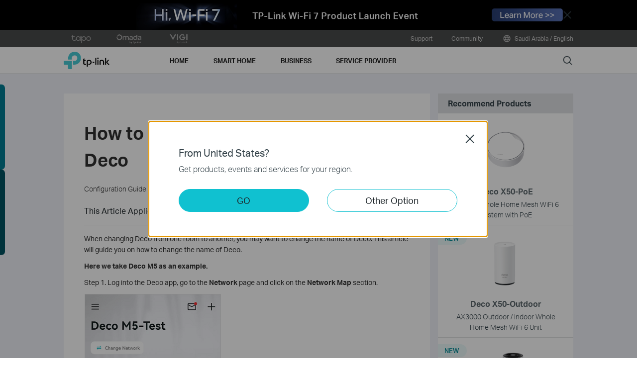

--- FILE ---
content_type: text/html; charset=UTF-8
request_url: https://www.tp-link.com/sa/support/faq/2664/
body_size: 22580
content:
<!DOCTYPE html>
<html dir="ltr" lang="en-sa" xml:lang="en-sa" class="lang-en-sa site-53 ">
<head>
  <meta charset="utf-8">
  <link rel="canonical" href="https://www.tp-link.com/sa/support/faq/2664/" />
  <meta name="viewport" content="width=device-width, initial-scale=1, maximum-scale=5, user-scalable=yes" />
  <meta http-equiv="X-UA-Compatible" content="IE=edge,chrome=1" />
  <meta name="Lang" content="en-sa" value="en-sa" />
  <meta name="SiteID" content="53" value="53" />
  <meta name="AppPath" content="sa" value="sa" />
  <title>How to change the device name of Deco | TP-Link Saudi Arabia</title>
    <meta name="description" content="How to change the device name of Deco" />
    <link rel="shortcut icon" href="https://static.tp-link.com/favicon.ico" type="image/x-icon" />
    <!--[if lt IE 9]><script src="https://static.tp-link.com/assets/js/hack/html5shiv.js"></script><script src="https://static.tp-link.com/assets/js/hack/selectivizr-min.js"></script><![endif]-->
    <link rel="stylesheet"  href="https://static.tp-link.com/assets/css/article.css?202411" />
  <script src="https://static.tp-link.com/assets/js/jquery/jquery-1.9.1.min.js"></script>
  <script src="https://static.tp-link.com/assets/js/article.js?202411"></script>
      <script src="https://static.tp-link.com/app/assets/js/params.js"></script>
</head>
<body class="no-viewport ">
  <div class="page-content-wrapper">
    <!--[if lte IE 9]>
<p style="text-align:center;padding:0.5em 6%;margin:0;color:#fefefe;background:#aaa;">You are using an outdated browser. Please <a href="http://www.microsoft.com/download/internet-explorer.aspx" target="_blank">upgrade your browser</a> to improve your experience.</p>
<![endif]-->
<link rel="stylesheet" href="https://static.tp-link.com/assets/css/common.css?20250718" />
  <noscript><p style="text-align:center;padding:0.5em 6%;margin:0;color:#fefefe;background:#aaa;">Your browser does not support JavaScript. Please turn it on for the best experience.</p></noscript>
  <script src="https://static.tp-link.com/res/js/pageext/main.js?20250702"></script>
<style>
.widgets-top-banner{position:relative;background-color:#fff;background-image:url("https://static.tp-link.com/upload/menu/Wi-Fi_7_launch_countdown_TOP_banner_2209_20221101063252t.jpg");background-position:50% 50%;background-repeat:no-repeat;background-size:auto 100%;text-align:center;font-size:16px;height:5em;overflow:hidden;}
.widgets-top-banner .widgets-top-banner-link{color:inherit;text-decoration:none;position:absolute;top:0;left:0;right:0;bottom:0;}
.widgets-top-banner .widgets-top-banner-container{position:absolute;left:0;right:0;top:50%;transform:translateY(-50%);max-width:85.375em;margin:0 auto;padding:0 2em;box-sizing:border-box;}
.widgets-top-banner .widgets-top-banner-text{font-size:1em;line-height:1.2;font-weight:700;}
.widgets-top-banner .widgets-top-banner-close{border:none;color:transparent;cursor:pointer;position:absolute;top:50%;left:50%;width:2em;height:2em;background:url(https://static.tp-link.com/assets/images/icon/close-black.png) 50% 50%/100% no-repeat;margin:-1em 0 0 40.6875em;}
@media (max-width:1680px){.widgets-top-banner{font-size:14px;}}
@media (max-width:1440px){.widgets-top-banner{font-size:12px;}}
@media (max-width:1024px){
  .widgets-top-banner .widgets-top-banner-container{margin:0 20px;}
  .widgets-top-banner .widgets-top-banner-close{width:2.5em;height:2.5em;left:auto;right:20px;margin:-1.25em -0.25em 0;}
}
@media (max-width:736px){
  .widgets-top-banner{font-size:10.35px;height:20vw;background-size:cover;background-image:url("https://static.tp-link.com/upload/menu/Wi-Fi_7_launch_countdown_TOP_banner_mobile_2209_20221031005248p.jpg");}
  .widgets-top-banner .widgets-top-banner-container{padding:1.5em 0;margin:0 3em;}
  .widgets-top-banner .widgets-top-banner-close{right:0;width:3em;height:auto;margin:0;top:0;bottom:0;}
  .widgets-top-banner.no-mobile-img{height:auto;}
  .widgets-top-banner.no-mobile-img a{position:relative;}
  .widgets-top-banner.no-mobile-img .widgets-top-banner-container{position:relative;top:auto;left:auto;right:auto;bottom:auto;transform:none;}
}
@media (max-width:414px){.widgets-top-banner{font-size:2.5vw;}}
</style>
<div class="widgets-top-banner " data-pc="https://static.tp-link.com/upload/menu/Wi-Fi_7_launch_countdown_TOP_banner_2209_20221101063252t.jpg" data-mobile="https://static.tp-link.com/upload/menu/Wi-Fi_7_launch_countdown_TOP_banner_mobile_2209_20221031005248p.jpg">
  <a data-vars-event-label="/sa/wifi7/event/" href="/sa/wifi7/event/"  target="_blank" class="widgets-top-banner-link ga-click" data-vars-event-category="Widgets-TopBanner-Button" aria-label="">
  </a>
	<button class="widgets-top-banner-close ga-click" data-vars-event-category="Widgets-TopBanner-Close">Close</button>
</div>
<header class="tp-soho-header" id="headerContainer">
  <a href="#main-content" class="tp-ada-hidden skip-to-main-button" lang="en">Click to skip the navigation bar</a>
  <div id="tp-top">
    <div class="tp-container">
      <div class="tp-container-inner">
        <div class="tp-top-brand">
          <ul class="tp-top-brand-list">
                <li class="tp-top-list-item tp-top-brand-item">
                  <a aria-label="tapo official website " class="ga-click tp-top-link tp-top-logo icon-upper-menu-tapo" data-vars-event-category="SOHO_Header-Brand_tapo" data-vars-event-label="https://www.tapo.com" href="https://www.tapo.com">&nbsp;</a>
                </li>
                <li class="tp-top-list-item tp-top-brand-item">
                  <a aria-label="omada official website " class="ga-click tp-top-link tp-top-logo icon-upper-menu-omada" data-vars-event-category="SOHO_Header-Brand_omada" data-vars-event-label="https://www.omadanetworks.com/sa/" href="https://www.omadanetworks.com/sa/">&nbsp;</a>
                </li>
                <li class="tp-top-list-item tp-top-brand-item">
                  <a aria-label="VIGI official website " class="ga-click tp-top-link tp-top-logo icon-upper-menu-vigi" data-vars-event-category="SOHO_Header-Brand_VIGI" data-vars-event-label="https://www.vigi.com/sa/" href="https://www.vigi.com/sa/">&nbsp;</a>
                </li>
          </ul>
        </div>
        <div class="tp-top-site">
            <span data-id="function-support">
              <a   class="tp-top-link ga-click" data-vars-event-category="SOHO_Header-Menu_function-support" data-vars-event-label="/sa/support/" href="/sa/support/">Support</a>
                <img role="button" aria-expanded="false" class="arrow-img tp-ada-hiddenButton" tabindex="0" src="https://static.tp-link.com/assets/images/icon/arrow-white-down.svg" alt="Support">
              <div class="tp-top-sub-nav">
                <ol>
                  <li><a class="ga-click" data-vars-event-category="SOHO_Header-Menu_function-all-support" data-vars-event-label="/sa/support/" href="/sa/support/">All Support</a></li>
                  <li><a class="ga-click" data-vars-event-category="SOHO_Header-Menu_function-download-center" data-vars-event-label="/sa/support/download/" href="/sa/support/download/">Download Center</a></li>
                  <li><a class="ga-click" data-vars-event-category="SOHO_Header-Menu_function-faqs" data-vars-event-label="/sa/support/faq/" href="/sa/support/faq/">FAQs</a></li>
                  <li><a class="ga-click" data-vars-event-category="SOHO_Header-Menu_function-forum" data-vars-event-label="https://community.tp-link.com" href="https://community.tp-link.com">TP-Link Community</a></li>
                  <li><a class="ga-click" data-vars-event-category="SOHO_Header-Menu_function-tech-support" data-vars-event-label="/sa/support/contact-technical-support/" href="/sa/support/contact-technical-support/">Contact Technical Support</a></li>
                  <li><a class="ga-click" data-vars-event-category="SOHO_Header-Menu_function-comp-list" data-vars-event-label="/sa/support/compatibility-list/" href="/sa/support/compatibility-list/">Compatibility List</a></li>
                </ol>
              </div>
            </span>
            <span data-id="function-community">
              <a   class="tp-top-link ga-click" data-vars-event-category="SOHO_Header-Menu_function-community" data-vars-event-label="https://community.tp-link.com" href="https://community.tp-link.com">Community</a>
                <img role="button" aria-expanded="false" class="arrow-img tp-ada-hiddenButton" tabindex="0" src="https://static.tp-link.com/assets/images/icon/arrow-white-down.svg" alt="Community">
              <div class="tp-top-sub-nav">
                <ol>
                  <li><a class="ga-click" data-vars-event-category="SOHO_Header-Menu_function-community-for home" data-vars-event-label="https://community.tp-link.com/en/home" href="https://community.tp-link.com/en/home">For Home</a></li>
                  <li><a class="ga-click" data-vars-event-category="SOHO_Header-Menu_function-community-for-business" data-vars-event-label="https://community.tp-link.com/en/business" href="https://community.tp-link.com/en/business">For Business</a></li>
                </ol>
              </div>
            </span>
          <span>
            <a data-vars-event-category="SOHO_Header-ChooseLocation" data-vars-event-label="/sa/choose-your-location/" href="/sa/choose-your-location/" class="tp-top-link ga-click">
              <i class="tp-global"></i>
              Saudi Arabia / English</a>
          </span>
        </div>
      </div>
    </div>
  </div>
  <div class="tp-soho-header-main">
    <div class="tp-container tp-soho-header-container">
      <div class="tp-soho-logo-box">
        <a aria-label="TP-Link, Reliably Smart" class="ga-click tp-soho-logo" data-vars-event-category="SOHO_Header-Logo" data-vars-event-label="/sa/" href="/sa/">TP-Link, Reliably Smart</a>
      </div>
      <div class="tp-soho-header-box">
        <nav class="tp-soho-nav-box">
          <ul class="tp-soho-nav">
            <li class="tp-soho-nav-li" data-id="for-home" >
                <span class="tp-soho-firstmenu">
                  <span>Home</span>
                </span>

                <img role="button" aria-expanded="false" class="arrow-img tp-ada-hiddenButton" tabindex="0" src="https://static.tp-link.com/assets/images/icon/arrow-gray-down.svg" alt=" Home menu">
                <div class="tp-soho-sub-nav">
                <div class="tp-soho-sub-menu">
                  <div class="tp-container">
                    <div class="tp-container-inner">
                      <ul class="tp-soho-sub-menu-list">
                          <li>
                            
                            <a class="ga-click" data-vars-event-category="SOHO_Header-Menu_bulletin-wifi7" data-vars-event-label="/sa/wifi7/" href="/sa/wifi7/">WiFi 7</a>
                          </li>
                          <li>
                            <span class="line"></span>
                          </li>
                          <li>
                            
                            <a class="ga-click" data-vars-event-category="SOHO_Header-Menu_bulletin-wifi6" data-vars-event-label="/sa/wifi6/" href="/sa/wifi6/">WiFi 6</a>
                          </li>
                          <li>
                            <span class="line"></span>
                          </li>
                          <li>
                            
                            <a class="ga-click" data-vars-event-category="SOHO_Header-Menu_bulletin-wifi6e" data-vars-event-label="/sa/wifi-6e/" href="/sa/wifi-6e/">Meet WiFi 6E</a>
                          </li>
                          <li>
                            <span class="line"></span>
                          </li>
                          <li>
                            
                            <a class="ga-click" data-vars-event-category="SOHO_Header-Menu_bulletin-homecare" data-vars-event-label="/sa/homecare/" href="/sa/homecare/">HomeCare</a>
                          </li>
                          <li>
                            <span class="line"></span>
                          </li>
                          <li>
                            
                            <a class="ga-click" data-vars-event-category="SOHO_Header-Menu_bulletin-homeshield" data-vars-event-label="/sa/homeshield/" href="/sa/homeshield/">HomeShield</a>
                          </li>
                          <li>
                            <span class="line"></span>
                          </li>
                          <li>
                            
                            <a class="ga-click" data-vars-event-category="SOHO_Header-Menu_bulletin-onemesh" data-vars-event-label="/sa/onemesh/" href="/sa/onemesh/">OneMesh</a>
                          </li>
                          <li>
                            <span class="line"></span>
                          </li>
                          <li>
                            
                            <a class="ga-click" data-vars-event-category="SOHO_Header-Menu_bulletin-setup-video" data-vars-event-label="/sa/support/setup-video/" href="/sa/support/setup-video/">Setup Videos</a>
                          </li>
                      </ul>
                    </div>
                  </div>
                </div>
                <div>
                  <div class="tp-container">
                    <div class="tp-container-inner">
                      <div class="tp-soho-sub-list-wrapper">
                        <div class="tp-soho-sub-list">
                            <div class="tp-soho-sub-item">
                              <div class="tp-soho-sub-item-wrapper">
                                <div class="tp-soho-sub-item-img">
                                  <div class="tp-soho-sub-item-img-box">
                                    <a aria-label="Mesh Wi-Fi" class="ga-click tp-soho-sub-item-img-link" data-vars-event-category="SOHO_Header-Menu_whole-home-wifi" data-vars-event-label="https://www.tp-link.com/sa/deco-mesh-wifi/" href="https://www.tp-link.com/sa/deco-mesh-wifi/" style='background-image:url("https://static.tp-link.com/deco_1594201901325q.png")'></a>
                                  </div>
                                </div>
                                <div class="tp-soho-sub-item-text">
                                  <p class="tp-soho-sub-item-title">
                                    <a class="ga-click" data-vars-event-category="SOHO_Header-Menu_whole-home-wifi" data-vars-event-label="https://www.tp-link.com/sa/deco-mesh-wifi/" href="https://www.tp-link.com/sa/deco-mesh-wifi/">Mesh Wi-Fi</a>
                                  </p>
                                  <p class="tp-soho-sub-item-slogan">Wi-Fi for the whole home</p>
                                  <ul>
                                    <li><a class="ga-click" data-vars-event-category="SOHO_Header-Menu_wifi7-mesh" data-vars-event-label="/sa/home-networking/deco/?filterby=6271" href="/sa/home-networking/deco/?filterby=6271">Wi-Fi 7 Mesh</a></li>
                                    <li><a class="ga-click" data-vars-event-category="SOHO_Header-Menu_wifi6-6e-mesh" data-vars-event-label="/sa/home-networking/deco/?filterby=6093%7C5730" href="/sa/home-networking/deco/?filterby=6093%7C5730">Wi-Fi 6/6E Mesh</a></li>
                                    <li><a class="ga-click" data-vars-event-category="SOHO_Header-Menu_wifi5-mesh" data-vars-event-label="/sa/home-networking/deco/?filterby=4809" href="/sa/home-networking/deco/?filterby=4809">Wi-Fi 5 Mesh</a></li>
                                    <li><a class="ga-click" data-vars-event-category="SOHO_Header-Menu_outdoor-mesh" data-vars-event-label="/sa/home-networking/deco/?filterby=6524" href="/sa/home-networking/deco/?filterby=6524">Outdoor Mesh</a></li>
                                    <li><a class="ga-click" data-vars-event-category="SOHO_Header-Menu_ceiling-mount-mesh" data-vars-event-label="/sa/home-networking/deco/?filterby=6525" href="/sa/home-networking/deco/?filterby=6525">Ceiling-Mount Mesh</a></li>
                                    <li><a class="ga-click" data-vars-event-category="SOHO_Header-Menu_5g-4g-dsl-mesh" data-vars-event-label="/sa/home-networking/deco/?filterby=6526" href="/sa/home-networking/deco/?filterby=6526">5G/4G/DSL Mesh</a></li>
                                    <li><a class="ga-click" data-vars-event-category="SOHO_Header-Menu_deco" data-vars-event-label="https://www.tp-link.com/sa/home-networking/deco/" href="https://www.tp-link.com/sa/home-networking/deco/">All Deco</a></li>
                                  </ul>
                                </div>
                              </div>
                            </div>
                            <div class="tp-soho-sub-item">
                              <div class="tp-soho-sub-item-wrapper">
                                <div class="tp-soho-sub-item-img">
                                  <div class="tp-soho-sub-item-img-box">
                                    <a aria-label="Routers" class="ga-click tp-soho-sub-item-img-link" data-vars-event-category="SOHO_Header-Menu_new-routers" data-vars-event-label="https://www.tp-link.com/sa/explore/wifi-router/" href="https://www.tp-link.com/sa/explore/wifi-router/" style='background-image:url("https://static.tp-link.com/routers_1594201913021b.png")'></a>
                                  </div>
                                </div>
                                <div class="tp-soho-sub-item-text">
                                  <p class="tp-soho-sub-item-title">
                                    <a class="ga-click" data-vars-event-category="SOHO_Header-Menu_new-routers" data-vars-event-label="https://www.tp-link.com/sa/explore/wifi-router/" href="https://www.tp-link.com/sa/explore/wifi-router/">Routers</a>
                                  </p>
                                  <p class="tp-soho-sub-item-slogan">Create a fast and reliable Wi-Fi</p>
                                  <ul>
                                    <li><a class="ga-click" data-vars-event-category="SOHO_Header-Menu_wifi-7-routers" data-vars-event-label="/sa/home-networking/wifi-router/?filterby=6271" href="/sa/home-networking/wifi-router/?filterby=6271">Wi-Fi 7 Routers</a></li>
                                    <li><a class="ga-click" data-vars-event-category="SOHO_Header-Menu_wifi-6e-routers" data-vars-event-label="/sa/home-networking/wifi-router/?filterby=6093" href="/sa/home-networking/wifi-router/?filterby=6093">Wi-Fi 6E Routers</a></li>
                                    <li><a class="ga-click" data-vars-event-category="SOHO_Header-Menu_wifi-6-routers" data-vars-event-label="https://www.tp-link.com/sa/home-networking/wifi-router/?filterby=5730" href="https://www.tp-link.com/sa/home-networking/wifi-router/?filterby=5730">Wi-Fi 6 Routers</a></li>
                                    <li><a class="ga-click" data-vars-event-category="SOHO_Header-Menu_wifi-5-routers" data-vars-event-label="https://www.tp-link.com/sa/home-networking/wifi-router/" href="https://www.tp-link.com/sa/home-networking/wifi-router/">Wi-Fi Routers</a></li>
                                    <li><a class="ga-click" data-vars-event-category="SOHO_Header-Menu_wi-fi-routers" data-vars-event-label="/sa/home-networking/wifi-router/" href="/sa/home-networking/wifi-router/">All Wi-Fi Routers</a></li>
                                    <li><a class="ga-click" data-vars-event-category="SOHO_Header-Menu_wifi-4-router" data-vars-event-label="/sa/home-networking/wifi-router/?filterby=4927" href="/sa/home-networking/wifi-router/?filterby=4927">Wi-Fi 4 Routers</a></li>
                                    <li><a class="ga-click" data-vars-event-category="SOHO_Header-Menu_easy-mesh-routers" data-vars-event-label="/sa/easymesh/product-list/#wi-fi-routers" href="/sa/easymesh/product-list/#wi-fi-routers">EasyMesh Routers</a></li>
                                  </ul>
                                </div>
                              </div>
                            </div>
                            <div class="tp-soho-sub-item">
                              <div class="tp-soho-sub-item-wrapper">
                                <div class="tp-soho-sub-item-img">
                                  <div class="tp-soho-sub-item-img-box">
                                    <a aria-label="Modems/ Gateways" class="ga-click tp-soho-sub-item-img-link" data-vars-event-category="SOHO_Header-Menu_modems-gateways" data-vars-event-label="/sa/home-networking/all-gateways/" href="/sa/home-networking/all-gateways/" style='background-image:url("https://static.tp-link.com/gateways_1594201973107v.png")'></a>
                                  </div>
                                </div>
                                <div class="tp-soho-sub-item-text">
                                  <p class="tp-soho-sub-item-title">
                                    <a class="ga-click" data-vars-event-category="SOHO_Header-Menu_modems-gateways" data-vars-event-label="/sa/home-networking/all-gateways/" href="/sa/home-networking/all-gateways/">Modems/ Gateways</a>
                                  </p>
                                  <p class="tp-soho-sub-item-slogan">Your doorway to the internet</p>
                                  <ul>
                                    <li><a class="ga-click" data-vars-event-category="SOHO_Header-Menu_dsl-modems-&-routers" data-vars-event-label="/sa/home-networking/dsl-modem-router/" href="/sa/home-networking/dsl-modem-router/">DSL Modems & Routers</a></li>
                                    <li><a class="ga-click" data-vars-event-category="SOHO_Header-Menu_c-5g-4g-routers" data-vars-event-label="/sa/home-networking/5g-4g-router/" href="/sa/home-networking/5g-4g-router/">5G/4G Routers</a></li>
                                    <li><a class="ga-click" data-vars-event-category="SOHO_Header-Menu_pon-sfus-&-hgus" data-vars-event-label="/sa/home-networking/pon-sfu-hgu/" href="/sa/home-networking/pon-sfu-hgu/">PON SFUs & HGUs</a></li>
                                    <li><a class="ga-click" data-vars-event-category="SOHO_Header-Menu_pon-router" data-vars-event-label="/sa/home-networking/pon-router/" href="/sa/home-networking/pon-router/">PON Routers</a></li>
                                    <li><a class="ga-click" data-vars-event-category="SOHO_Header-Menu_cable-modems-&-routers" data-vars-event-label="/sa/home-networking/cable-modem-router/" href="/sa/home-networking/cable-modem-router/">Cable Modems & Routers</a></li>
                                    <li><a class="ga-click" data-vars-event-category="SOHO_Header-Menu_soho-routers" data-vars-event-label="/sa/home-networking/soho-router/" href="/sa/home-networking/soho-router/">SOHO Routers</a></li>
                                    <li><a class="ga-click" data-vars-event-category="SOHO_Header-Menu_lte-3g" data-vars-event-label="/sa/home-networking/lte-3g/" href="/sa/home-networking/lte-3g/">LTE/3G</a></li>
                                  </ul>
                                </div>
                              </div>
                            </div>
                            <div class="tp-soho-sub-item">
                              <div class="tp-soho-sub-item-wrapper">
                                <div class="tp-soho-sub-item-img">
                                  <div class="tp-soho-sub-item-img-box">
                                    <a aria-label="Network Expansion" class="ga-click tp-soho-sub-item-img-link" data-vars-event-category="SOHO_Header-Menu_network-expansion" data-vars-event-label="/sa/home-networking/all-network-expansion/" href="/sa/home-networking/all-network-expansion/" style='background-image:url("https://static.tp-link.com/expansions_1594201987010a.png")'></a>
                                  </div>
                                </div>
                                <div class="tp-soho-sub-item-text">
                                  <p class="tp-soho-sub-item-title">
                                    <a class="ga-click" data-vars-event-category="SOHO_Header-Menu_network-expansion" data-vars-event-label="/sa/home-networking/all-network-expansion/" href="/sa/home-networking/all-network-expansion/">Network Expansion</a>
                                  </p>
                                  <p class="tp-soho-sub-item-slogan">Easy ways to expand and enhance your network</p>
                                  <ul>
                                    <li><a class="ga-click" data-vars-event-category="SOHO_Header-Menu_range-extenders" data-vars-event-label="/sa/home-networking/range-extender/" href="/sa/home-networking/range-extender/">Range Extenders</a></li>
                                    <li><a class="ga-click" data-vars-event-category="SOHO_Header-Menu_powerline-adapters" data-vars-event-label="/sa/home-networking/powerline/" href="/sa/home-networking/powerline/">Powerline Adapters</a></li>
                                    <li><a class="ga-click" data-vars-event-category="SOHO_Header-Menu_access-points" data-vars-event-label="/sa/home-networking/access-point/" href="/sa/home-networking/access-point/">Access Points</a></li>
                                  </ul>
                                </div>
                              </div>
                            </div>
                          </div>
                          <div class="tp-soho-sub-list">
                            <div class="tp-soho-sub-item">
                              <div class="tp-soho-sub-item-wrapper">
                                <div class="tp-soho-sub-item-img">
                                  <div class="tp-soho-sub-item-img-box">
                                    <a aria-label="Mobile Wi-Fi" class="ga-click tp-soho-sub-item-img-link" data-vars-event-category="SOHO_Header-Menu_mobile-wi-fi" data-vars-event-label="/sa/home-networking/mifi/" href="/sa/home-networking/mifi/" style='background-image:url("https://static.tp-link.com/mobile-wifi_1594202015420b.png")'></a>
                                  </div>
                                </div>
                                <div class="tp-soho-sub-item-text">
                                  <p class="tp-soho-sub-item-title">
                                    <a class="ga-click" data-vars-event-category="SOHO_Header-Menu_mobile-wi-fi" data-vars-event-label="/sa/home-networking/mifi/" href="/sa/home-networking/mifi/">Mobile Wi-Fi</a>
                                  </p>
                                  <p class="tp-soho-sub-item-slogan">WiFi on the go</p>
                                  <ul>
                                    <li><a class="ga-click" data-vars-event-category="SOHO_Header-Menu_mifi" data-vars-event-label="/sa/home-networking/mifi/" href="/sa/home-networking/mifi/">MiFi</a></li>
                                    <li><a class="ga-click" data-vars-event-category="SOHO_Header-Menu_5g-mifi" data-vars-event-label="">5G Mi-Fi</a></li>
                                    <li><a class="ga-click" data-vars-event-category="SOHO_Header-Menu_4gplus-mifi" data-vars-event-label="/sa/home-networking/mifi/?filterby=5768%7C5769" href="/sa/home-networking/mifi/?filterby=5768%7C5769">4G+ MiFi</a></li>
                                    <li><a class="ga-click" data-vars-event-category="SOHO_Header-Menu_4gplus-4g-mifi" data-vars-event-label="https://www.tp-link.com/en/home-networking/mifi/?filterby=5768%7C5769%7C5770" href="https://www.tp-link.com/en/home-networking/mifi/?filterby=5768%7C5769%7C5770">4G+/4G Mi-Fi</a></li>
                                    <li><a class="ga-click" data-vars-event-category="SOHO_Header-Menu_LTE-4G-MiFi" data-vars-event-label="/sa/home-networking/mifi/?filterby=5770" href="/sa/home-networking/mifi/?filterby=5770">4G MiFi</a></li>
                                  </ul>
                                </div>
                              </div>
                            </div>
                            <div class="tp-soho-sub-item">
                              <div class="tp-soho-sub-item-wrapper">
                                <div class="tp-soho-sub-item-img">
                                  <div class="tp-soho-sub-item-img-box">
                                    <a aria-label="Adapters" class="ga-click tp-soho-sub-item-img-link" data-vars-event-category="SOHO_Header-Menu_all-adapter" data-vars-event-label="/sa/home-networking/all-adapter/" href="/sa/home-networking/all-adapter/" style='background-image:url("https://static.tp-link.com/adapters_1594202045743d.png")'></a>
                                  </div>
                                </div>
                                <div class="tp-soho-sub-item-text">
                                  <p class="tp-soho-sub-item-title">
                                    <a class="ga-click" data-vars-event-category="SOHO_Header-Menu_all-adapter" data-vars-event-label="/sa/home-networking/all-adapter/" href="/sa/home-networking/all-adapter/">Adapters</a>
                                  </p>
                                  <p class="tp-soho-sub-item-slogan">Equip your devices for a faster Wi-Fi</p>
                                  <ul>
                                    <li><a class="ga-click" data-vars-event-category="SOHO_Header-Menu_adapters" data-vars-event-label="/sa/home-networking/adapter/" href="/sa/home-networking/adapter/">Adapters</a></li>
                                    <li><a class="ga-click" data-vars-event-category="SOHO_Header-Menu_pci-adapters" data-vars-event-label="/sa/home-networking/pci-adapter/" href="/sa/home-networking/pci-adapter/">PCIe Adapters</a></li>
                                    <li><a class="ga-click" data-vars-event-category="SOHO_Header-Menu_high-power-adapters" data-vars-event-label="/sa/home-networking/high-power-adapter/" href="/sa/home-networking/high-power-adapter/">High Power Adapters</a></li>
                                    <li><a class="ga-click" data-vars-event-category="SOHO_Header-Menu_usb-ethernet-adapters" data-vars-event-label="/sa/home-networking/usb-ethernet-adapter/" href="/sa/home-networking/usb-ethernet-adapter/">USB Ethernet Adapters</a></li>
                                    <li><a class="ga-click" data-vars-event-category="SOHO_Header-Menu_bluetooth-usb-adapters" data-vars-event-label="/sa/home-networking/all-adapter/?filterby=5867" href="/sa/home-networking/all-adapter/?filterby=5867">Bluetooth USB Adapters</a></li>
                                    <li><a class="ga-click" data-vars-event-category="SOHO_Header-Menu_high-gain-adapter" data-vars-event-label="/sa/home-networking/high-gain-adapter/" href="/sa/home-networking/high-gain-adapter/">High Gain Adapter</a></li>
                                  </ul>
                                </div>
                              </div>
                            </div>
                            <div class="tp-soho-sub-item">
                              <div class="tp-soho-sub-item-wrapper">
                                <div class="tp-soho-sub-item-img">
                                  <div class="tp-soho-sub-item-img-box">
                                    <a aria-label="Accessories" class="ga-click tp-soho-sub-item-img-link" data-vars-event-category="SOHO_Header-Menu_new-accessories" data-vars-event-label="/sa/home-networking/all-accessories/" href="/sa/home-networking/all-accessories/" style='background-image:url("https://static.tp-link.com/accessories_1594202064795y.png")'></a>
                                  </div>
                                </div>
                                <div class="tp-soho-sub-item-text">
                                  <p class="tp-soho-sub-item-title">
                                    <a class="ga-click" data-vars-event-category="SOHO_Header-Menu_new-accessories" data-vars-event-label="/sa/home-networking/all-accessories/" href="/sa/home-networking/all-accessories/">Accessories</a>
                                  </p>
                                  <p class="tp-soho-sub-item-slogan">Everything else you need for a connected lifestyle</p>
                                  <ul>
                                    <li><a class="ga-click" data-vars-event-category="SOHO_Header-Menu_power-banks" data-vars-event-label="/sa/home-networking/power-bank/" href="/sa/home-networking/power-bank/">Power Banks</a></li>
                                    <li><a class="ga-click" data-vars-event-category="SOHO_Header-Menu_computer-accessories" data-vars-event-label="/sa/home-networking/computer-accessory/" href="/sa/home-networking/computer-accessory/">Computer Accessories</a></li>
                                    <li><a class="ga-click" data-vars-event-category="SOHO_Header-Menu_USB-C Hub & Converters" data-vars-event-label="/sa/home-networking/all-accessories/#usb-c-hub-&-converters" href="/sa/home-networking/all-accessories/#usb-c-hub-&-converters">USB-C Hub & Converters</a></li>
                                    <li><a class="ga-click" data-vars-event-category="SOHO_Header-Menu_USB-A Hub & Converters" data-vars-event-label="/sa/home-networking/all-accessories/#usb-a-hub-&-converters" href="/sa/home-networking/all-accessories/#usb-a-hub-&-converters">USB-A Hub & Converters</a></li>
                                    <li><a class="ga-click" data-vars-event-category="SOHO_Header-Menu_splitter" data-vars-event-label="/sa/home-networking/all-accessories/#splitter" href="/sa/home-networking/all-accessories/#splitter">Splitter</a></li>
                                    <li><a class="ga-click" data-vars-event-category="SOHO_Header-Menu_usb-hubs" data-vars-event-label="/sa/home-networking/usb-hub/" href="/sa/home-networking/usb-hub/">USB Hubs</a></li>
                                    <li><a class="ga-click" data-vars-event-category="SOHO_Header-Menu_mobile-accessories" data-vars-event-label="/sa/home-networking/mobile-accessory/" href="/sa/home-networking/mobile-accessory/">Mobile Accessories</a></li>
                                  </ul>
                                </div>
                              </div>
                            </div>
                            <div class="tp-soho-sub-item">
                              <div class="tp-soho-sub-item-wrapper">
                                <div class="tp-soho-sub-item-img">
                                  <div class="tp-soho-sub-item-img-box">
                                    <a aria-label="Home Office Networking" class="ga-click tp-soho-sub-item-img-link" data-vars-event-category="SOHO_Header-Menu_soho-home-office-networking" data-vars-event-label="/sa/business-networking/all-soho/" href="/sa/business-networking/all-soho/" style='background-image:url("https://static.tp-link.com/upload/menu/导航SOHO_Networking_20240129024534d.png")'></a>
                                  </div>
                                </div>
                                <div class="tp-soho-sub-item-text">
                                  <p class="tp-soho-sub-item-title">
                                    <a class="ga-click" data-vars-event-category="SOHO_Header-Menu_soho-home-office-networking" data-vars-event-label="/sa/business-networking/all-soho/" href="/sa/business-networking/all-soho/">Home Office Networking</a>
                                  </p>
                                  <p class="tp-soho-sub-item-slogan">The easy-to-ues solution for Home Office networking</p>
                                  <ul>
                                    <li><a class="ga-click" data-vars-event-category="SOHO_Header-Menu_soho-home-soho-switch" data-vars-event-label="/sa/business-networking/all-soho-switch/" href="/sa/business-networking/all-soho-switch/">SOHO Switches</a></li>
                                    <li><a class="ga-click" data-vars-event-category="SOHO_Header-Menu_b2b-home-soho-switch-unmanaged-1" data-vars-event-label="/sa/business-networking/soho-switch-unmanaged/" href="/sa/business-networking/soho-switch-unmanaged/">Unmanaged Switches</a></li>
                                    <li><a class="ga-click" data-vars-event-category="SOHO_Header-Menu_b2b-home-easy-switch-1" data-vars-event-label="/sa/business-networking/soho-switch-easy-smart/" href="/sa/business-networking/soho-switch-easy-smart/">Easy Smart Switches</a></li>
                                    <li><a class="ga-click" data-vars-event-category="SOHO_Header-Menu_soho-home-soho-safestream-router" data-vars-event-label="/sa/business-networking/soho-router/" href="/sa/business-networking/soho-router/">Load Balance Gateways</a></li>
                                    <li><a class="ga-click" data-vars-event-category="SOHO_Header-Menu_soho-home-soho-pharos-wireless-bridge" data-vars-event-label="/sa/business-networking/all-pharos-wireless-bridge/" href="/sa/business-networking/all-pharos-wireless-bridge/">Pharos Wireless Bridges</a></li>
                                  </ul>
                                </div>
                              </div>
                            </div>
                        </div>
                      </div>
                    </div>
                  </div>
                </div>
              </div>
            </li>
            <li class="tp-soho-nav-li" data-id="smart-home" >
                <span class="tp-soho-firstmenu">
                  <span>Smart Home</span>
                </span>

                <img role="button" aria-expanded="false" class="arrow-img tp-ada-hiddenButton" tabindex="0" src="https://static.tp-link.com/assets/images/icon/arrow-gray-down.svg" alt=" Smart Home menu">
                <div class="tp-soho-sub-nav">
                <div class="tp-soho-sub-menu">
                  <div class="tp-container">
                    <div class="tp-container-inner">
                      <ul class="tp-soho-sub-menu-list">
                          <li>
                            <i class="tp-soho-sub-menu-item-icon">&nbsp;</i>
                            <a class="ga-click" data-vars-event-category="SOHO_Header-Menu_bulletin-tapo" data-vars-event-label="https://www.tapo.com/" href="https://www.tapo.com/">Tapo Smart</a>
                          </li>
                      </ul>
                    </div>
                  </div>
                </div>
                <div>
                  <div class="tp-container">
                    <div class="tp-container-inner">
                      <div class="tp-soho-sub-list-wrapper">
                        <div class="tp-soho-sub-list">
                            <div class="tp-soho-sub-item">
                              <div class="tp-soho-sub-item-wrapper">
                                <div class="tp-soho-sub-item-img">
                                  <div class="tp-soho-sub-item-img-box">
                                    <a aria-label="TAPO Smart Cameras" class="ga-click tp-soho-sub-item-img-link" data-vars-event-category="SOHO_Header-Menu_cloud-cameras" data-vars-event-label="/sa/home-networking/cloud-camera/" href="/sa/home-networking/cloud-camera/" style='background-image:url("https://static.tp-link.com/home-security_1594202083220f.png")'></a>
                                  </div>
                                </div>
                                <div class="tp-soho-sub-item-text">
                                  <p class="tp-soho-sub-item-title">
                                    <a class="ga-click" data-vars-event-category="SOHO_Header-Menu_cloud-cameras" data-vars-event-label="/sa/home-networking/cloud-camera/" href="/sa/home-networking/cloud-camera/">TAPO Smart Cameras</a>
                                  </p>
                                  <p class="tp-soho-sub-item-slogan">Keeping an eye on what matters</p>
                                </div>
                              </div>
                            </div>
                            <div class="tp-soho-sub-item">
                              <div class="tp-soho-sub-item-wrapper">
                                <div class="tp-soho-sub-item-img">
                                  <div class="tp-soho-sub-item-img-box">
                                    <a aria-label="TAPO Smart Plugs" class="ga-click tp-soho-sub-item-img-link" data-vars-event-category="SOHO_Header-Menu_smart-plugs" data-vars-event-label="/sa/home-networking/smart-plug/" href="/sa/home-networking/smart-plug/" style='background-image:url("https://static.tp-link.com/Tapo-P100_UK_1596186852805m.png")'></a>
                                  </div>
                                </div>
                                <div class="tp-soho-sub-item-text">
                                  <p class="tp-soho-sub-item-title">
                                    <a class="ga-click" data-vars-event-category="SOHO_Header-Menu_smart-plugs" data-vars-event-label="/sa/home-networking/smart-plug/" href="/sa/home-networking/smart-plug/">TAPO Smart Plugs</a>
                                  </p>
                                  <p class="tp-soho-sub-item-slogan">Smarten up your home devices</p>
                                </div>
                              </div>
                            </div>
                            <div class="tp-soho-sub-item">
                              <div class="tp-soho-sub-item-wrapper">
                                <div class="tp-soho-sub-item-img">
                                  <div class="tp-soho-sub-item-img-box">
                                    <a aria-label="TAPO Smart Bulbs" class="ga-click tp-soho-sub-item-img-link" data-vars-event-category="SOHO_Header-Menu_smart-bulbs" data-vars-event-label="/sa/home-networking/smart-bulb/" href="/sa/home-networking/smart-bulb/" style='background-image:url("https://static.tp-link.com/01_large_1598337257555d.jpg")'></a>
                                  </div>
                                </div>
                                <div class="tp-soho-sub-item-text">
                                  <p class="tp-soho-sub-item-title">
                                    <a class="ga-click" data-vars-event-category="SOHO_Header-Menu_smart-bulbs" data-vars-event-label="/sa/home-networking/smart-bulb/" href="/sa/home-networking/smart-bulb/">TAPO Smart Bulbs</a>
                                  </p>
                                  <p class="tp-soho-sub-item-slogan">Light for every occasion</p>
                                </div>
                              </div>
                            </div>
                            <div class="tp-soho-sub-item">
                              <div class="tp-soho-sub-item-wrapper">
                                <div class="tp-soho-sub-item-img">
                                  <div class="tp-soho-sub-item-img-box">
                                    <a aria-label="Smart Thermostat" class="ga-click tp-soho-sub-item-img-link" data-vars-event-category="SOHO_Header-Menu_smart-thermostat" data-vars-event-label="/sa/home-networking/smart-thermostat/" href="/sa/home-networking/smart-thermostat/" style='background-image:url("https://static.tp-link.com/upload/menu/ke100_20220826070540y.png")'></a>
                                  </div>
                                </div>
                                <div class="tp-soho-sub-item-text">
                                  <p class="tp-soho-sub-item-title">
                                    <a class="ga-click" data-vars-event-category="SOHO_Header-Menu_smart-thermostat" data-vars-event-label="/sa/home-networking/smart-thermostat/" href="/sa/home-networking/smart-thermostat/">Smart Thermostat</a>
                                  </p>
                                  <p class="tp-soho-sub-item-slogan">Everyday's comfort and savings</p>
                                </div>
                              </div>
                            </div>
                          </div>
                          <div class="tp-soho-sub-list">
                            <div class="tp-soho-sub-item">
                              <div class="tp-soho-sub-item-wrapper">
                                <div class="tp-soho-sub-item-img">
                                  <div class="tp-soho-sub-item-img-box">
                                    <a aria-label="Smart Robot Vacuums" class="ga-click tp-soho-sub-item-img-link" data-vars-event-category="SOHO_Header-Menu_smart-robot-vacuum" data-vars-event-label="/sa/smart-home/all-robot-vacuum/" href="/sa/smart-home/all-robot-vacuum/" style='background-image:url("https://static.tp-link.com/upload/menu/Tapo-RV30-Plus(EU)1.0-R-Package_20221028092209u.png")'></a>
                                  </div>
                                </div>
                                <div class="tp-soho-sub-item-text">
                                  <p class="tp-soho-sub-item-title">
                                    <a class="ga-click" data-vars-event-category="SOHO_Header-Menu_smart-robot-vacuum" data-vars-event-label="/sa/smart-home/all-robot-vacuum/" href="/sa/smart-home/all-robot-vacuum/">Smart Robot Vacuums</a>
                                  </p>
                                  <p class="tp-soho-sub-item-slogan">Everyday cleaning made easy</p>
                                  <ul>
                                    <li><a class="ga-click" data-vars-event-category="SOHO_Header-Menu_robot-vacuum" data-vars-event-label="/sa/smart-home/robot-vacuum/" href="/sa/smart-home/robot-vacuum/">Robot Vacuums</a></li>
                                  </ul>
                                </div>
                              </div>
                            </div>
                        </div>
                      </div>
                    </div>
                  </div>
                </div>
              </div>
            </li>
            <li class="tp-soho-nav-li" data-id="for-business" >
                <a class="tp-soho-firstmenu ga-click" data-vars-event-category="SOHO_Header-Menu_for-business" data-vars-event-label="https://www.omadanetworks.com/sa/" href="https://www.omadanetworks.com/sa/">
                  <span>Business</span>
                </a>

                <img role="button" aria-expanded="false" class="arrow-img tp-ada-hiddenButton" tabindex="0" src="https://static.tp-link.com/assets/images/icon/arrow-gray-down.svg" alt=" Business menu">
                <div class="tp-soho-sub-nav">
                <div>
                  <div class="tp-container">
                    <div class="tp-container-inner">
                      <div class="tp-soho-sub-list-wrapper">
                        <div class="tp-soho-sub-list">
                            <div class="tp-soho-sub-item">
                              <div class="tp-soho-sub-item-wrapper">
                                <div class="tp-soho-sub-item-img">
                                  <div class="tp-soho-sub-item-img-box">
                                    <a aria-label="Omada" class="ga-click tp-soho-sub-item-img-link" data-vars-event-category="SOHO_Header-Menu_omada-cloud-sdn" data-vars-event-label="/sa/business-networking/all-omada/" href="/sa/business-networking/all-omada/" style='background-image:url("https://static.tp-link.com/upload/menu/Omada_20241220024256b.png")'></a>
                                  </div>
                                </div>
                                <div class="tp-soho-sub-item-text">
                                  <p class="tp-soho-sub-item-title">
                                    <a class="ga-click" data-vars-event-category="SOHO_Header-Menu_omada-cloud-sdn" data-vars-event-label="/sa/business-networking/all-omada/" href="/sa/business-networking/all-omada/">Omada</a>
                                  </p>
                                  <p class="tp-soho-sub-item-slogan">The cloud networking solutions for small and medium business</p>
                                  <ul>
                                    <li><a class="ga-click" data-vars-event-category="SOHO_Header-Menu_smb-href-omada-cloud-sdn-what" data-vars-event-label="/sa/omada-sdn/" href="/sa/omada-sdn/">What is Omada?</a></li>
                                    <li><a class="ga-click" data-vars-event-category="SOHO_Header-Menu_omada-acces-points" data-vars-event-label="/sa/business-networking/omada/wifi/" href="/sa/business-networking/omada/wifi/">WiFi</a></li>
                                    <li><a class="ga-click" data-vars-event-category="SOHO_Header-Menu_omada-switch" data-vars-event-label="/sa/business-networking/omada/switch/" href="/sa/business-networking/omada/switch/">Switches</a></li>
                                    <li><a class="ga-click" data-vars-event-category="SOHO_Header-Menu_omada-router" data-vars-event-label="/sa/business-networking/omada/router/" href="/sa/business-networking/omada/router/">Gateways</a></li>
                                    <li><a class="ga-click" data-vars-event-category="SOHO_Header-Menu_omada-controllers" data-vars-event-label="/sa/business-networking/omada/controller/" href="/sa/business-networking/omada/controller/">Controllers</a></li>
                                    <li><a class="ga-click" data-vars-event-category="SOHO_Header-Menu_soho-smb-accessory" data-vars-event-label="/sa/business-networking/omada/accessory/" href="/sa/business-networking/omada/accessory/">Accessories</a></li>
                                    <li><a class="ga-click" data-vars-event-category="SOHO_Header-Menu_smb-href-omada-all-product" data-vars-event-label="/sa/business-networking/all-omada/" href="/sa/business-networking/all-omada/">All Products</a></li>
                                  </ul>
                                </div>
                              </div>
                            </div>
                            <div class="tp-soho-sub-item">
                              <div class="tp-soho-sub-item-wrapper">
                                <div class="tp-soho-sub-item-img">
                                  <div class="tp-soho-sub-item-img-box">
                                    <a aria-label="VIGI" class="ga-click tp-soho-sub-item-img-link" data-vars-event-category="SOHO_Header-Menu_Suveillance" data-vars-event-label="https://www.vigi.com/sa/" href="https://www.vigi.com/sa/" style='background-image:url("https://static.tp-link.com/upload/menu/nav-VIGI_20231102070827c.png")'></a>
                                  </div>
                                </div>
                                <div class="tp-soho-sub-item-text">
                                  <p class="tp-soho-sub-item-title">
                                    <a class="ga-click" data-vars-event-category="SOHO_Header-Menu_Suveillance" data-vars-event-label="https://www.vigi.com/sa/" href="https://www.vigi.com/sa/">VIGI</a>
                                  </p>
                                  <p class="tp-soho-sub-item-slogan">The smart surveillance solution for small and medium business</p>
                                  <ul>
                                    <li><a class="ga-click" data-vars-event-category="SOHO_Header-Menu_soho-vigi-what-is-vigi" data-vars-event-label="https://www.vigi.com/sa/vigi/about-vigi/" href="https://www.vigi.com/sa/vigi/about-vigi/">What is VIGI?</a></li>
                                    <li><a class="ga-click" data-vars-event-category="SOHO_Header-Menu_vigi-network-camera" data-vars-event-label="https://www.vigi.com/sa/business-networking/vigi-network-camera/" href="https://www.vigi.com/sa/business-networking/vigi-network-camera/">Cameras</a></li>
                                    <li><a class="ga-click" data-vars-event-category="SOHO_Header-Menu_vigi-network-video-recorder" data-vars-event-label="https://www.vigi.com/sa/business-networking/vigi-network-video-recorder/" href="https://www.vigi.com/sa/business-networking/vigi-network-video-recorder/">Video Recorders</a></li>
                                    <li><a class="ga-click" data-vars-event-category="SOHO_Header-Menu_vigi-solar-panel" data-vars-event-label="https://www.vigi.com/sa/business-networking/vigi-solar-power-system/" href="https://www.vigi.com/sa/business-networking/vigi-solar-power-system/">Solar Power System</a></li>
                                    <li><a class="ga-click" data-vars-event-category="SOHO_Header-Menu_soho-smb-surveillance-accessory" data-vars-event-label="https://www.vigi.com/sa/business-networking/vigi-accessory/" href="https://www.vigi.com/sa/business-networking/vigi-accessory/">Accessories</a></li>
                                    <li><a class="ga-click" data-vars-event-category="SOHO_Header-Menu_soho-smb-surveillance-software-service" data-vars-event-label="https://www.vigi.com/sa/business-networking/vigi-software-service/" href="https://www.vigi.com/sa/business-networking/vigi-software-service/">Software Service</a></li>
                                    <li><a class="ga-click" data-vars-event-category="SOHO_Header-Menu_smb-href-vigi-all-product" data-vars-event-label="https://www.vigi.com/sa/business-networking/all-vigi-surveillance/" href="https://www.vigi.com/sa/business-networking/all-vigi-surveillance/">All Products</a></li>
                                  </ul>
                                </div>
                              </div>
                            </div>
                            <div class="tp-soho-sub-item">
                              <div class="tp-soho-sub-item-wrapper">
                                <div class="tp-soho-sub-item-img">
                                  <div class="tp-soho-sub-item-img-box">
                                    <a aria-label="SOHO Networking" class="ga-click tp-soho-sub-item-img-link" data-vars-event-category="SOHO_Header-Menu_soho-soho-networking" data-vars-event-label="/sa/business-networking/all-soho/" href="/sa/business-networking/all-soho/" style='background-image:url("https://static.tp-link.com/upload/menu/SOHO_Networking_20231019113414m.png")'></a>
                                  </div>
                                </div>
                                <div class="tp-soho-sub-item-text">
                                  <p class="tp-soho-sub-item-title">
                                    <a class="ga-click" data-vars-event-category="SOHO_Header-Menu_soho-soho-networking" data-vars-event-label="/sa/business-networking/all-soho/" href="/sa/business-networking/all-soho/">SOHO Networking</a>
                                  </p>
                                  <p class="tp-soho-sub-item-slogan">The easy-to-use solution for SOHO networking</p>
                                  <ul>
                                    <li><a class="ga-click" data-vars-event-category="SOHO_Header-Menu_soho-soho-switch" data-vars-event-label="/sa/business-networking/all-soho-switch/" href="/sa/business-networking/all-soho-switch/">Switches</a></li>
                                    <li><a class="ga-click" data-vars-event-category="SOHO_Header-Menu_soho-soho-safestream-router" data-vars-event-label="/sa/business-networking/soho-router/" href="/sa/business-networking/soho-router/">Load Balance Gateways</a></li>
                                    <li><a class="ga-click" data-vars-event-category="SOHO_Header-Menu_soho-soho-pharos-wireless-bridge" data-vars-event-label="/sa/business-networking/all-pharos-wireless-bridge/" href="/sa/business-networking/all-pharos-wireless-bridge/">Pharos Wireless Bridges</a></li>
                                  </ul>
                                </div>
                              </div>
                            </div>
                        </div>
                      </div>
                    </div>
                  </div>
                </div>
              </div>
            </li>
            <li class="tp-soho-nav-li" data-id="for-service-provider" >
                <a class="tp-soho-firstmenu ga-click" data-vars-event-category="SOHO_Header-Menu_for-service-provider" data-vars-event-label="https://service-provider.tp-link.com" href="https://service-provider.tp-link.com">
                  <span>Service Provider</span>
                </a>

                <img role="button" aria-expanded="false" class="arrow-img tp-ada-hiddenButton" tabindex="0" src="https://static.tp-link.com/assets/images/icon/arrow-gray-down.svg" alt=" Service Provider menu">
                <div class="tp-soho-sub-nav">
                <div class="tp-soho-sub-menu">
                  <div class="tp-container">
                    <div class="tp-container-inner">
                      <ul class="tp-soho-sub-menu-list">
                          <li>
                            <i class="tp-soho-sub-menu-item-icon">&nbsp;</i>
                            <a class="ga-click" data-vars-event-category="SOHO_Header-Menu_bulletin-servicer-provider" data-vars-event-label="https://service-provider.tp-link.com/" href="https://service-provider.tp-link.com/">Service Provider</a>
                          </li>
                          <li>
                            <span class="line"></span>
                          </li>
                          <li>
                            
                            <a class="ga-click" data-vars-event-category="SOHO_Header-Menu_bulletin-agile-solution" data-vars-event-label="https://www.tp-link.com/sa/landing/agile-solution/" href="https://www.tp-link.com/sa/landing/agile-solution/">Agile Solutions</a>
                          </li>
                          <li>
                            <span class="line"></span>
                          </li>
                          <li>
                            
                            <a class="ga-click" data-vars-event-category="SOHO_Header-Menu_bulletin-isp-tools" data-vars-event-label="/sa/solution/isp-tools/" href="/sa/solution/isp-tools/">ISP Tools</a>
                          </li>
                      </ul>
                    </div>
                  </div>
                </div>
                <div>
                  <div class="tp-container">
                    <div class="tp-container-inner">
                      <div class="tp-soho-sub-list-wrapper">
                        <div class="tp-soho-sub-list">
                            <div class="tp-soho-sub-item">
                              <div class="tp-soho-sub-item-wrapper">
                                <div class="tp-soho-sub-item-img">
                                  <div class="tp-soho-sub-item-img-box">
                                    <a aria-label="Wi-Fi Router" class="ga-click tp-soho-sub-item-img-link" data-vars-event-category="SOHO_Header-Menu_sp-wifi-router" data-vars-event-label="/sa/service-provider/wifi-router/" href="/sa/service-provider/wifi-router/" style='background-image:url("https://static.tp-link.com/Wi-Fi_Router@2x_1595398274310a.png")'></a>
                                  </div>
                                </div>
                                <div class="tp-soho-sub-item-text">
                                  <p class="tp-soho-sub-item-title">
                                    <a class="ga-click" data-vars-event-category="SOHO_Header-Menu_sp-wifi-router" data-vars-event-label="/sa/service-provider/wifi-router/" href="/sa/service-provider/wifi-router/">Wi-Fi Router</a>
                                  </p>
                                  <p class="tp-soho-sub-item-slogan">The reliable choice for home networking</p>
                                </div>
                              </div>
                            </div>
                            <div class="tp-soho-sub-item">
                              <div class="tp-soho-sub-item-wrapper">
                                <div class="tp-soho-sub-item-img">
                                  <div class="tp-soho-sub-item-img-box">
                                    <a aria-label="Whole-Home Mesh" class="ga-click tp-soho-sub-item-img-link" data-vars-event-category="SOHO_Header-Menu_sp-whole-home-mesh" data-vars-event-label="/sa/service-provider/home-wifi-system/" href="/sa/service-provider/home-wifi-system/" style='background-image:url("https://static.tp-link.com/Mesh@2x_1595398299099r.png")'></a>
                                  </div>
                                </div>
                                <div class="tp-soho-sub-item-text">
                                  <p class="tp-soho-sub-item-title">
                                    <a class="ga-click" data-vars-event-category="SOHO_Header-Menu_sp-whole-home-mesh" data-vars-event-label="/sa/service-provider/home-wifi-system/" href="/sa/service-provider/home-wifi-system/">Whole-Home Mesh</a>
                                  </p>
                                  <p class="tp-soho-sub-item-slogan">A seamless, intelligent and easy-to-configure mesh network</p>
                                  <ul>
                                    <li><a class="ga-click" data-vars-event-category="SOHO_Header-Menu_sp-agile-whole-home-mesh" data-vars-event-label="/sa/service-provider/home-wifi-system/" href="/sa/service-provider/home-wifi-system/">Agile Whole-Home Mesh</a></li>
                                    <li><a class="ga-click" data-vars-event-category="SOHO_Header-Menu_sp-deco-cloud-management" data-vars-event-label="/sa/solution/deco-for-isp/" href="/sa/solution/deco-for-isp/">Deco Cloud Management</a></li>
                                  </ul>
                                </div>
                              </div>
                            </div>
                            <div class="tp-soho-sub-item">
                              <div class="tp-soho-sub-item-wrapper">
                                <div class="tp-soho-sub-item-img">
                                  <div class="tp-soho-sub-item-img-box">
                                    <a aria-label="VDSL" class="ga-click tp-soho-sub-item-img-link" data-vars-event-category="SOHO_Header-Menu_sp-vdsl" data-vars-event-label="/sa/service-provider/vdsl/" href="/sa/service-provider/vdsl/" style='background-image:url("https://static.tp-link.com/xDSL@2x_1595398316760i.png")'></a>
                                  </div>
                                </div>
                                <div class="tp-soho-sub-item-text">
                                  <p class="tp-soho-sub-item-title">
                                    <a class="ga-click" data-vars-event-category="SOHO_Header-Menu_sp-vdsl" data-vars-event-label="/sa/service-provider/vdsl/" href="/sa/service-provider/vdsl/">VDSL</a>
                                  </p>
                                  <p class="tp-soho-sub-item-slogan">Capable of high-speed network and integrated broadband applications</p>
                                </div>
                              </div>
                            </div>
                            <div class="tp-soho-sub-item">
                              <div class="tp-soho-sub-item-wrapper">
                                <div class="tp-soho-sub-item-img">
                                  <div class="tp-soho-sub-item-img-box">
                                    <a aria-label="VDSL" class="ga-click tp-soho-sub-item-img-link" data-vars-event-category="SOHO_Header-Menu_dsl" data-vars-event-label="https://service-provider.tp-link.com/vdsl/" href="https://service-provider.tp-link.com/vdsl/" style='background-image:url("https://static.tp-link.com/WhatsApp_Image_2021-07-26_at_6.02.05_PM_1627308315291v.jpeg")'></a>
                                  </div>
                                </div>
                                <div class="tp-soho-sub-item-text">
                                  <p class="tp-soho-sub-item-title">
                                    <a class="ga-click" data-vars-event-category="SOHO_Header-Menu_dsl" data-vars-event-label="https://service-provider.tp-link.com/vdsl/" href="https://service-provider.tp-link.com/vdsl/">VDSL</a>
                                  </p>
                                  <p class="tp-soho-sub-item-slogan">Capable of high-speed network and integrated broadband applications</p>
                                </div>
                              </div>
                            </div>
                          </div>
                          <div class="tp-soho-sub-list">
                            <div class="tp-soho-sub-item">
                              <div class="tp-soho-sub-item-wrapper">
                                <div class="tp-soho-sub-item-img">
                                  <div class="tp-soho-sub-item-img-box">
                                    <a aria-label="GPON" class="ga-click tp-soho-sub-item-img-link" data-vars-event-category="SOHO_Header-Menu_sp-gpon" data-vars-event-label="/sa/service-provider/gpon/" href="/sa/service-provider/gpon/" style='background-image:url("https://static.tp-link.com/GPON@2x_1595398337458b.png")'></a>
                                  </div>
                                </div>
                                <div class="tp-soho-sub-item-text">
                                  <p class="tp-soho-sub-item-title">
                                    <a class="ga-click" data-vars-event-category="SOHO_Header-Menu_sp-gpon" data-vars-event-label="/sa/service-provider/gpon/" href="/sa/service-provider/gpon/">GPON</a>
                                  </p>
                                  <p class="tp-soho-sub-item-slogan">The leading technology for delivering gigabit Internet services</p>
                                </div>
                              </div>
                            </div>
                            <div class="tp-soho-sub-item">
                              <div class="tp-soho-sub-item-wrapper">
                                <div class="tp-soho-sub-item-img">
                                  <div class="tp-soho-sub-item-img-box">
                                    <a aria-label="LTE" class="ga-click tp-soho-sub-item-img-link" data-vars-event-category="SOHO_Header-Menu_sp-lte" data-vars-event-label="" style='background-image:url("https://static.tp-link.com/LTE@2x_1595398369362b.png")'></a>
                                  </div>
                                </div>
                                <div class="tp-soho-sub-item-text">
                                  <p class="tp-soho-sub-item-title">
                                    <a class="ga-click" data-vars-event-category="SOHO_Header-Menu_sp-lte" data-vars-event-label="">LTE</a>
                                  </p>
                                  <p class="tp-soho-sub-item-slogan">Maintains internet access wherever you go.</p>
                                  <ul>
                                    <li><a class="ga-click" data-vars-event-category="SOHO_Header-Menu_sp-lte-router" data-vars-event-label="https://service-provider.tp-link.com/lte-router/" href="https://service-provider.tp-link.com/lte-router/">LTE Router</a></li>
                                    <li><a class="ga-click" data-vars-event-category="SOHO_Header-Menu_sp-lte-mifi" data-vars-event-label="https://service-provider.tp-link.com/lte-mifi/" href="https://service-provider.tp-link.com/lte-mifi/">LTE MiFi</a></li>
                                  </ul>
                                </div>
                              </div>
                            </div>
                        </div>
                      </div>
                    </div>
                  </div>
                </div>
              </div>
            </li>
          </ul>
        </nav>
          <div class="tp-soho-search-box">
            <a class="tp-soho-search-box-icon" role="button" tabindex="0">Search</a>
          </div>
      </div>
      <div class="tp-soho-form-box">
        <form class="tp-soho-form stop-propagation" action="/sa/search/" method="get" target="_top" data-recommend="Recommended" data-vars-event-category="SOHO_Header-SearchRecommend">
          <div class="tp-table tp-soho-form-content">
            <div class="tp-table-row">
              <div class="tp-table-cell">
                <b class="tp-soho-form-icon"></b>
              </div>
              <div class="tp-table-cell tp-soho-form-input-wrapper">
                <input class="tp-soho-form-input" type="text" name="q" maxlength="100" placeholder="Search All" autocomplete="off">
                <input type="hidden" name="t" value="">
                                <div class="tp-soho-form-suggest" aria-live="polite" aria-expanded="false"></div>
              </div>
              <div class="tp-table-cell">
                <b role="button" tabindex="0" aria-label="close" class="tp-soho-form-close"></b>
              </div>
            </div>
          </div>
        </form>
      </div>
    </div>
  </div>
  <div class="tp-m-soho-header-main">
    <div class="tp-container-inner tp-m-soho-header-container">
      <div class="tp-soho-logo-box">
        <a class="tp-soho-logo" data-vars-event-category="SOHO_Header-Logo" data-vars-event-label="/sa/" href="/sa/">TP-Link, Reliably Smart</a>
      </div>
      <div class="tp-m-soho-action">
        <a class="tp-m-soho-search-icon">Search</a>
        <a class="tp-m-soho-menu-icon">Menu</a>
      </div>
    </div>
    <div class="tp-m-soho-search">
      <form class="tp-m-soho-form stop-propagation" action="/sa/search/" method="get" target="_top" data-recommend="Recommended" data-vars-event-category="SOHO_Header-SearchRecommend">
        <div class="tp-m-soho-search-inner">
          <div class="tp-container-inner">
            <input class="tp-m-soho-form-input" type="text" name="q" maxlength="100" placeholder="Search All" autocomplete="off">
            <input type="hidden" name="t" value="">
                        <button type="submit" class="tp-m-soho-search-icon tp-m-soho-form-submit">Submit</button>
            <div class="tp-m-soho-form-suggest"></div>
          </div>
        </div>
      </form>
    </div>
    <div class="tp-m-soho-menu">
      <nav>
        <ul class="tp-m-soho-menu-list">
          <li class="tp-m-soho-menu-item" data-id="for-home">
            <div class="tp-container-inner">
              
                <i class="tp-m-soho-menu-expand"></i>
                <p>Home</p>
              
            </div>
            <div class="tp-m-soho-submenu">
              <div class="tp-m-soho-submenu-back">
                <div class="tp-container-inner">
                  <i class="tp-m-soho-menu-expand tp-m-soho-menu-expand-back"></i>
                  <p>Back</p>
                </div>
              </div>
              <ul class="tp-m-soho-submenu-list">
                <li class="tp-m-soho-menu-item" data-id="whole-home-wifi">
                  <div class="tp-container-inner">
                    
                      <i class="tp-m-soho-menu-expand"></i>
                      <p>Mesh Wi-Fi</p>
                    
                  </div>
                  <div class="tp-m-soho-lastmenu">
                    <ul class="tp-m-soho-lastmenu-list">
                      <li class="tp-m-soho-lastmenu-item">
                        <div class="tp-container-inner">
                          <a class="ga-click" data-vars-event-category="SOHO_Header-Menu_wifi7-mesh" data-vars-event-label="/sa/home-networking/deco/?filterby=6271" href="/sa/home-networking/deco/?filterby=6271">
                            <p class="tp-m-soho-lastmenu-title">Wi-Fi 7 Mesh</p>
                          </a>
                        </div>
                      </li>
                      <li class="tp-m-soho-lastmenu-item">
                        <div class="tp-container-inner">
                          <a class="ga-click" data-vars-event-category="SOHO_Header-Menu_wifi6-6e-mesh" data-vars-event-label="/sa/home-networking/deco/?filterby=6093%7C5730" href="/sa/home-networking/deco/?filterby=6093%7C5730">
                            <p class="tp-m-soho-lastmenu-title">Wi-Fi 6/6E Mesh</p>
                          </a>
                        </div>
                      </li>
                      <li class="tp-m-soho-lastmenu-item">
                        <div class="tp-container-inner">
                          <a class="ga-click" data-vars-event-category="SOHO_Header-Menu_wifi5-mesh" data-vars-event-label="/sa/home-networking/deco/?filterby=4809" href="/sa/home-networking/deco/?filterby=4809">
                            <p class="tp-m-soho-lastmenu-title">Wi-Fi 5 Mesh</p>
                          </a>
                        </div>
                      </li>
                      <li class="tp-m-soho-lastmenu-item">
                        <div class="tp-container-inner">
                          <a class="ga-click" data-vars-event-category="SOHO_Header-Menu_outdoor-mesh" data-vars-event-label="/sa/home-networking/deco/?filterby=6524" href="/sa/home-networking/deco/?filterby=6524">
                            <p class="tp-m-soho-lastmenu-title">Outdoor Mesh</p>
                          </a>
                        </div>
                      </li>
                      <li class="tp-m-soho-lastmenu-item">
                        <div class="tp-container-inner">
                          <a class="ga-click" data-vars-event-category="SOHO_Header-Menu_ceiling-mount-mesh" data-vars-event-label="/sa/home-networking/deco/?filterby=6525" href="/sa/home-networking/deco/?filterby=6525">
                            <p class="tp-m-soho-lastmenu-title">Ceiling-Mount Mesh</p>
                          </a>
                        </div>
                      </li>
                      <li class="tp-m-soho-lastmenu-item">
                        <div class="tp-container-inner">
                          <a class="ga-click" data-vars-event-category="SOHO_Header-Menu_5g-4g-dsl-mesh" data-vars-event-label="/sa/home-networking/deco/?filterby=6526" href="/sa/home-networking/deco/?filterby=6526">
                            <p class="tp-m-soho-lastmenu-title">5G/4G/DSL Mesh</p>
                          </a>
                        </div>
                      </li>
                      <li class="tp-m-soho-lastmenu-item">
                        <div class="tp-container-inner">
                          <a class="ga-click" data-vars-event-category="SOHO_Header-Menu_deco" data-vars-event-label="https://www.tp-link.com/sa/home-networking/deco/" href="https://www.tp-link.com/sa/home-networking/deco/">
                            <p class="tp-m-soho-lastmenu-title">All Deco</p>
                          </a>
                        </div>
                      </li>
                    </ul>
                  </div>
                </li>
                <li class="tp-m-soho-menu-item" data-id="new-routers">
                  <div class="tp-container-inner">
                    
                      <i class="tp-m-soho-menu-expand"></i>
                      <p>Routers</p>
                    
                  </div>
                  <div class="tp-m-soho-lastmenu">
                    <ul class="tp-m-soho-lastmenu-list">
                      <li class="tp-m-soho-lastmenu-item">
                        <div class="tp-container-inner">
                          <a class="ga-click" data-vars-event-category="SOHO_Header-Menu_mobile-only-recommended-routers" data-vars-event-label="/sa/explore/wifi-router/" href="/sa/explore/wifi-router/">
                            <p class="tp-m-soho-lastmenu-title">Recommended Routers</p>
                          </a>
                        </div>
                      </li>
                      <li class="tp-m-soho-lastmenu-item">
                        <div class="tp-container-inner">
                          <a class="ga-click" data-vars-event-category="SOHO_Header-Menu_wifi-7-routers" data-vars-event-label="/sa/home-networking/wifi-router/?filterby=6271" href="/sa/home-networking/wifi-router/?filterby=6271">
                            <p class="tp-m-soho-lastmenu-title">Wi-Fi 7 Routers</p>
                          </a>
                        </div>
                      </li>
                      <li class="tp-m-soho-lastmenu-item">
                        <div class="tp-container-inner">
                          <a class="ga-click" data-vars-event-category="SOHO_Header-Menu_wifi-6e-routers" data-vars-event-label="/sa/home-networking/wifi-router/?filterby=6093" href="/sa/home-networking/wifi-router/?filterby=6093">
                            <p class="tp-m-soho-lastmenu-title">Wi-Fi 6E Routers</p>
                          </a>
                        </div>
                      </li>
                      <li class="tp-m-soho-lastmenu-item">
                        <div class="tp-container-inner">
                          <a class="ga-click" data-vars-event-category="SOHO_Header-Menu_wifi-6-routers" data-vars-event-label="https://www.tp-link.com/sa/home-networking/wifi-router/?filterby=5730" href="https://www.tp-link.com/sa/home-networking/wifi-router/?filterby=5730">
                            <p class="tp-m-soho-lastmenu-title">Wi-Fi 6 Routers</p>
                          </a>
                        </div>
                      </li>
                      <li class="tp-m-soho-lastmenu-item">
                        <div class="tp-container-inner">
                          <a class="ga-click" data-vars-event-category="SOHO_Header-Menu_wifi-5-routers" data-vars-event-label="https://www.tp-link.com/sa/home-networking/wifi-router/" href="https://www.tp-link.com/sa/home-networking/wifi-router/">
                            <p class="tp-m-soho-lastmenu-title">Wi-Fi Routers</p>
                          </a>
                        </div>
                      </li>
                      <li class="tp-m-soho-lastmenu-item">
                        <div class="tp-container-inner">
                          <a class="ga-click" data-vars-event-category="SOHO_Header-Menu_wi-fi-routers" data-vars-event-label="/sa/home-networking/wifi-router/" href="/sa/home-networking/wifi-router/">
                            <p class="tp-m-soho-lastmenu-title">All Wi-Fi Routers</p>
                          </a>
                        </div>
                      </li>
                      <li class="tp-m-soho-lastmenu-item">
                        <div class="tp-container-inner">
                          <a class="ga-click" data-vars-event-category="SOHO_Header-Menu_wifi-4-router" data-vars-event-label="/sa/home-networking/wifi-router/?filterby=4927" href="/sa/home-networking/wifi-router/?filterby=4927">
                            <p class="tp-m-soho-lastmenu-title">Wi-Fi 4 Routers</p>
                          </a>
                        </div>
                      </li>
                      <li class="tp-m-soho-lastmenu-item">
                        <div class="tp-container-inner">
                          <a class="ga-click" data-vars-event-category="SOHO_Header-Menu_easy-mesh-routers" data-vars-event-label="/sa/easymesh/product-list/#wi-fi-routers" href="/sa/easymesh/product-list/#wi-fi-routers">
                            <p class="tp-m-soho-lastmenu-title">EasyMesh Routers</p>
                          </a>
                        </div>
                      </li>
                    </ul>
                  </div>
                </li>
                <li class="tp-m-soho-menu-item" data-id="modems-gateways">
                  <div class="tp-container-inner">
                    
                      <i class="tp-m-soho-menu-expand"></i>
                      <p>Modems/ Gateways</p>
                    
                  </div>
                  <div class="tp-m-soho-lastmenu">
                    <ul class="tp-m-soho-lastmenu-list">
                      <li class="tp-m-soho-lastmenu-item">
                        <div class="tp-container-inner">
                          <a class="ga-click" data-vars-event-category="SOHO_Header-Menu_dsl-modems-&-routers" data-vars-event-label="/sa/home-networking/dsl-modem-router/" href="/sa/home-networking/dsl-modem-router/">
                            <p class="tp-m-soho-lastmenu-title">DSL Modems & Routers</p>
                          </a>
                        </div>
                      </li>
                      <li class="tp-m-soho-lastmenu-item">
                        <div class="tp-container-inner">
                          <a class="ga-click" data-vars-event-category="SOHO_Header-Menu_c-5g-4g-routers" data-vars-event-label="/sa/home-networking/5g-4g-router/" href="/sa/home-networking/5g-4g-router/">
                            <p class="tp-m-soho-lastmenu-title">5G/4G Routers</p>
                          </a>
                        </div>
                      </li>
                      <li class="tp-m-soho-lastmenu-item">
                        <div class="tp-container-inner">
                          <a class="ga-click" data-vars-event-category="SOHO_Header-Menu_pon-sfus-&-hgus" data-vars-event-label="/sa/home-networking/pon-sfu-hgu/" href="/sa/home-networking/pon-sfu-hgu/">
                            <p class="tp-m-soho-lastmenu-title">PON SFUs & HGUs</p>
                          </a>
                        </div>
                      </li>
                      <li class="tp-m-soho-lastmenu-item">
                        <div class="tp-container-inner">
                          <a class="ga-click" data-vars-event-category="SOHO_Header-Menu_pon-router" data-vars-event-label="/sa/home-networking/pon-router/" href="/sa/home-networking/pon-router/">
                            <p class="tp-m-soho-lastmenu-title">PON Routers</p>
                          </a>
                        </div>
                      </li>
                      <li class="tp-m-soho-lastmenu-item">
                        <div class="tp-container-inner">
                          <a class="ga-click" data-vars-event-category="SOHO_Header-Menu_cable-modems-&-routers" data-vars-event-label="/sa/home-networking/cable-modem-router/" href="/sa/home-networking/cable-modem-router/">
                            <p class="tp-m-soho-lastmenu-title">Cable Modems & Routers</p>
                          </a>
                        </div>
                      </li>
                      <li class="tp-m-soho-lastmenu-item">
                        <div class="tp-container-inner">
                          <a class="ga-click" data-vars-event-category="SOHO_Header-Menu_soho-routers" data-vars-event-label="/sa/home-networking/soho-router/" href="/sa/home-networking/soho-router/">
                            <p class="tp-m-soho-lastmenu-title">SOHO Routers</p>
                          </a>
                        </div>
                      </li>
                      <li class="tp-m-soho-lastmenu-item">
                        <div class="tp-container-inner">
                          <a class="ga-click" data-vars-event-category="SOHO_Header-Menu_lte-3g" data-vars-event-label="/sa/home-networking/lte-3g/" href="/sa/home-networking/lte-3g/">
                            <p class="tp-m-soho-lastmenu-title">LTE/3G</p>
                          </a>
                        </div>
                      </li>
                    </ul>
                  </div>
                </li>
                <li class="tp-m-soho-menu-item" data-id="network-expansion">
                  <div class="tp-container-inner">
                    
                      <i class="tp-m-soho-menu-expand"></i>
                      <p>Network Expansion</p>
                    
                  </div>
                  <div class="tp-m-soho-lastmenu">
                    <ul class="tp-m-soho-lastmenu-list">
                      <li class="tp-m-soho-lastmenu-item">
                        <div class="tp-container-inner">
                          <a class="ga-click" data-vars-event-category="SOHO_Header-Menu_range-extenders" data-vars-event-label="/sa/home-networking/range-extender/" href="/sa/home-networking/range-extender/">
                            <p class="tp-m-soho-lastmenu-title">Range Extenders</p>
                          </a>
                        </div>
                      </li>
                      <li class="tp-m-soho-lastmenu-item">
                        <div class="tp-container-inner">
                          <a class="ga-click" data-vars-event-category="SOHO_Header-Menu_powerline-adapters" data-vars-event-label="/sa/home-networking/powerline/" href="/sa/home-networking/powerline/">
                            <p class="tp-m-soho-lastmenu-title">Powerline Adapters</p>
                          </a>
                        </div>
                      </li>
                      <li class="tp-m-soho-lastmenu-item">
                        <div class="tp-container-inner">
                          <a class="ga-click" data-vars-event-category="SOHO_Header-Menu_access-points" data-vars-event-label="/sa/home-networking/access-point/" href="/sa/home-networking/access-point/">
                            <p class="tp-m-soho-lastmenu-title">Access Points</p>
                          </a>
                        </div>
                      </li>
                    </ul>
                  </div>
                </li>
                <li class="tp-m-soho-menu-item" data-id="mobile-wi-fi">
                  <div class="tp-container-inner">
                    
                      <i class="tp-m-soho-menu-expand"></i>
                      <p>Mobile Wi-Fi</p>
                    
                  </div>
                  <div class="tp-m-soho-lastmenu">
                    <ul class="tp-m-soho-lastmenu-list">
                      <li class="tp-m-soho-lastmenu-item">
                        <div class="tp-container-inner">
                          <a class="ga-click" data-vars-event-category="SOHO_Header-Menu_mifi" data-vars-event-label="/sa/home-networking/mifi/" href="/sa/home-networking/mifi/">
                            <p class="tp-m-soho-lastmenu-title">MiFi</p>
                          </a>
                        </div>
                      </li>
                      <li class="tp-m-soho-lastmenu-item">
                        <div class="tp-container-inner">
                          <a class="ga-click" data-vars-event-category="SOHO_Header-Menu_5g-mifi" data-vars-event-label="">
                            <p class="tp-m-soho-lastmenu-title">5G Mi-Fi</p>
                          </a>
                        </div>
                      </li>
                      <li class="tp-m-soho-lastmenu-item">
                        <div class="tp-container-inner">
                          <a class="ga-click" data-vars-event-category="SOHO_Header-Menu_4gplus-mifi" data-vars-event-label="/sa/home-networking/mifi/?filterby=5768%7C5769" href="/sa/home-networking/mifi/?filterby=5768%7C5769">
                            <p class="tp-m-soho-lastmenu-title">4G+ MiFi</p>
                          </a>
                        </div>
                      </li>
                      <li class="tp-m-soho-lastmenu-item">
                        <div class="tp-container-inner">
                          <a class="ga-click" data-vars-event-category="SOHO_Header-Menu_4gplus-4g-mifi" data-vars-event-label="https://www.tp-link.com/en/home-networking/mifi/?filterby=5768%7C5769%7C5770" href="https://www.tp-link.com/en/home-networking/mifi/?filterby=5768%7C5769%7C5770">
                            <p class="tp-m-soho-lastmenu-title">4G+/4G Mi-Fi</p>
                          </a>
                        </div>
                      </li>
                      <li class="tp-m-soho-lastmenu-item">
                        <div class="tp-container-inner">
                          <a class="ga-click" data-vars-event-category="SOHO_Header-Menu_LTE-4G-MiFi" data-vars-event-label="/sa/home-networking/mifi/?filterby=5770" href="/sa/home-networking/mifi/?filterby=5770">
                            <p class="tp-m-soho-lastmenu-title">4G MiFi</p>
                          </a>
                        </div>
                      </li>
                    </ul>
                  </div>
                </li>
                <li class="tp-m-soho-menu-item" data-id="all-adapter">
                  <div class="tp-container-inner">
                    
                      <i class="tp-m-soho-menu-expand"></i>
                      <p>Adapters</p>
                    
                  </div>
                  <div class="tp-m-soho-lastmenu">
                    <ul class="tp-m-soho-lastmenu-list">
                      <li class="tp-m-soho-lastmenu-item">
                        <div class="tp-container-inner">
                          <a class="ga-click" data-vars-event-category="SOHO_Header-Menu_adapters" data-vars-event-label="/sa/home-networking/adapter/" href="/sa/home-networking/adapter/">
                            <p class="tp-m-soho-lastmenu-title">Adapters</p>
                          </a>
                        </div>
                      </li>
                      <li class="tp-m-soho-lastmenu-item">
                        <div class="tp-container-inner">
                          <a class="ga-click" data-vars-event-category="SOHO_Header-Menu_pci-adapters" data-vars-event-label="/sa/home-networking/pci-adapter/" href="/sa/home-networking/pci-adapter/">
                            <p class="tp-m-soho-lastmenu-title">PCIe Adapters</p>
                          </a>
                        </div>
                      </li>
                      <li class="tp-m-soho-lastmenu-item">
                        <div class="tp-container-inner">
                          <a class="ga-click" data-vars-event-category="SOHO_Header-Menu_high-power-adapters" data-vars-event-label="/sa/home-networking/high-power-adapter/" href="/sa/home-networking/high-power-adapter/">
                            <p class="tp-m-soho-lastmenu-title">High Power Adapters</p>
                          </a>
                        </div>
                      </li>
                      <li class="tp-m-soho-lastmenu-item">
                        <div class="tp-container-inner">
                          <a class="ga-click" data-vars-event-category="SOHO_Header-Menu_usb-ethernet-adapters" data-vars-event-label="/sa/home-networking/usb-ethernet-adapter/" href="/sa/home-networking/usb-ethernet-adapter/">
                            <p class="tp-m-soho-lastmenu-title">USB Ethernet Adapters</p>
                          </a>
                        </div>
                      </li>
                      <li class="tp-m-soho-lastmenu-item">
                        <div class="tp-container-inner">
                          <a class="ga-click" data-vars-event-category="SOHO_Header-Menu_bluetooth-usb-adapters" data-vars-event-label="/sa/home-networking/all-adapter/?filterby=5867" href="/sa/home-networking/all-adapter/?filterby=5867">
                            <p class="tp-m-soho-lastmenu-title">Bluetooth USB Adapters</p>
                          </a>
                        </div>
                      </li>
                      <li class="tp-m-soho-lastmenu-item">
                        <div class="tp-container-inner">
                          <a class="ga-click" data-vars-event-category="SOHO_Header-Menu_high-gain-adapter" data-vars-event-label="/sa/home-networking/high-gain-adapter/" href="/sa/home-networking/high-gain-adapter/">
                            <p class="tp-m-soho-lastmenu-title">High Gain Adapter</p>
                          </a>
                        </div>
                      </li>
                    </ul>
                  </div>
                </li>
                <li class="tp-m-soho-menu-item" data-id="new-accessories">
                  <div class="tp-container-inner">
                    
                      <i class="tp-m-soho-menu-expand"></i>
                      <p>Accessories</p>
                    
                  </div>
                  <div class="tp-m-soho-lastmenu">
                    <ul class="tp-m-soho-lastmenu-list">
                      <li class="tp-m-soho-lastmenu-item">
                        <div class="tp-container-inner">
                          <a class="ga-click" data-vars-event-category="SOHO_Header-Menu_power-banks" data-vars-event-label="/sa/home-networking/power-bank/" href="/sa/home-networking/power-bank/">
                            <p class="tp-m-soho-lastmenu-title">Power Banks</p>
                          </a>
                        </div>
                      </li>
                      <li class="tp-m-soho-lastmenu-item">
                        <div class="tp-container-inner">
                          <a class="ga-click" data-vars-event-category="SOHO_Header-Menu_computer-accessories" data-vars-event-label="/sa/home-networking/computer-accessory/" href="/sa/home-networking/computer-accessory/">
                            <p class="tp-m-soho-lastmenu-title">Computer Accessories</p>
                          </a>
                        </div>
                      </li>
                      <li class="tp-m-soho-lastmenu-item">
                        <div class="tp-container-inner">
                          <a class="ga-click" data-vars-event-category="SOHO_Header-Menu_USB-C Hub & Converters" data-vars-event-label="/sa/home-networking/all-accessories/#usb-c-hub-&-converters" href="/sa/home-networking/all-accessories/#usb-c-hub-&-converters">
                            <p class="tp-m-soho-lastmenu-title">USB-C Hub & Converters</p>
                          </a>
                        </div>
                      </li>
                      <li class="tp-m-soho-lastmenu-item">
                        <div class="tp-container-inner">
                          <a class="ga-click" data-vars-event-category="SOHO_Header-Menu_USB-A Hub & Converters" data-vars-event-label="/sa/home-networking/all-accessories/#usb-a-hub-&-converters" href="/sa/home-networking/all-accessories/#usb-a-hub-&-converters">
                            <p class="tp-m-soho-lastmenu-title">USB-A Hub & Converters</p>
                          </a>
                        </div>
                      </li>
                      <li class="tp-m-soho-lastmenu-item">
                        <div class="tp-container-inner">
                          <a class="ga-click" data-vars-event-category="SOHO_Header-Menu_splitter" data-vars-event-label="/sa/home-networking/all-accessories/#splitter" href="/sa/home-networking/all-accessories/#splitter">
                            <p class="tp-m-soho-lastmenu-title">Splitter</p>
                          </a>
                        </div>
                      </li>
                      <li class="tp-m-soho-lastmenu-item">
                        <div class="tp-container-inner">
                          <a class="ga-click" data-vars-event-category="SOHO_Header-Menu_usb-hubs" data-vars-event-label="/sa/home-networking/usb-hub/" href="/sa/home-networking/usb-hub/">
                            <p class="tp-m-soho-lastmenu-title">USB Hubs</p>
                          </a>
                        </div>
                      </li>
                      <li class="tp-m-soho-lastmenu-item">
                        <div class="tp-container-inner">
                          <a class="ga-click" data-vars-event-category="SOHO_Header-Menu_mobile-accessories" data-vars-event-label="/sa/home-networking/mobile-accessory/" href="/sa/home-networking/mobile-accessory/">
                            <p class="tp-m-soho-lastmenu-title">Mobile Accessories</p>
                          </a>
                        </div>
                      </li>
                    </ul>
                  </div>
                </li>
                <li class="tp-m-soho-menu-item" data-id="soho-home-office-networking">
                  <div class="tp-container-inner">
                    
                      <i class="tp-m-soho-menu-expand"></i>
                      <p>Home Office Networking</p>
                    
                  </div>
                  <div class="tp-m-soho-lastmenu">
                    <ul class="tp-m-soho-lastmenu-list">
                      <li class="tp-m-soho-lastmenu-item">
                        <div class="tp-container-inner">
                          <a class="ga-click" data-vars-event-category="SOHO_Header-Menu_soho-home-soho-switch" data-vars-event-label="/sa/business-networking/all-soho-switch/" href="/sa/business-networking/all-soho-switch/">
                            <p class="tp-m-soho-lastmenu-title">SOHO Switches</p>
                          </a>
                        </div>
                      </li>
                      <li class="tp-m-soho-lastmenu-item">
                        <div class="tp-container-inner">
                          <a class="ga-click" data-vars-event-category="SOHO_Header-Menu_b2b-home-soho-switch-unmanaged-1" data-vars-event-label="/sa/business-networking/soho-switch-unmanaged/" href="/sa/business-networking/soho-switch-unmanaged/">
                            <p class="tp-m-soho-lastmenu-title">Unmanaged Switches</p>
                          </a>
                        </div>
                      </li>
                      <li class="tp-m-soho-lastmenu-item">
                        <div class="tp-container-inner">
                          <a class="ga-click" data-vars-event-category="SOHO_Header-Menu_b2b-home-easy-switch-1" data-vars-event-label="/sa/business-networking/soho-switch-easy-smart/" href="/sa/business-networking/soho-switch-easy-smart/">
                            <p class="tp-m-soho-lastmenu-title">Easy Smart Switches</p>
                          </a>
                        </div>
                      </li>
                      <li class="tp-m-soho-lastmenu-item">
                        <div class="tp-container-inner">
                          <a class="ga-click" data-vars-event-category="SOHO_Header-Menu_soho-home-soho-safestream-router" data-vars-event-label="/sa/business-networking/soho-router/" href="/sa/business-networking/soho-router/">
                            <p class="tp-m-soho-lastmenu-title">Load Balance Gateways</p>
                          </a>
                        </div>
                      </li>
                      <li class="tp-m-soho-lastmenu-item">
                        <div class="tp-container-inner">
                          <a class="ga-click" data-vars-event-category="SOHO_Header-Menu_soho-home-soho-pharos-wireless-bridge" data-vars-event-label="/sa/business-networking/all-pharos-wireless-bridge/" href="/sa/business-networking/all-pharos-wireless-bridge/">
                            <p class="tp-m-soho-lastmenu-title">Pharos Wireless Bridges</p>
                          </a>
                        </div>
                      </li>
                    </ul>
                  </div>
                </li>
              </ul>
              <ul class="tp-m-soho-submenu-list">
                <li class="tp-m-soho-menu-item" data-id="bulletin-wifi7">
                  <div class="tp-container-inner">
                    <a class="ga-click" data-vars-event-category="SOHO_Header-Menu_bulletin-wifi7" data-vars-event-label="/sa/wifi7/" href="/sa/wifi7/">
                      
                      <p>WiFi 7</p>
                    </a>
                  </div>
                </li>
                <li class="tp-m-soho-menu-item" data-id="bulletin-wifi6">
                  <div class="tp-container-inner">
                    <a class="ga-click" data-vars-event-category="SOHO_Header-Menu_bulletin-wifi6" data-vars-event-label="/sa/wifi6/" href="/sa/wifi6/">
                      
                      <p>WiFi 6</p>
                    </a>
                  </div>
                </li>
                <li class="tp-m-soho-menu-item" data-id="bulletin-wifi6e">
                  <div class="tp-container-inner">
                    <a class="ga-click" data-vars-event-category="SOHO_Header-Menu_bulletin-wifi6e" data-vars-event-label="/sa/wifi-6e/" href="/sa/wifi-6e/">
                      
                      <p>Meet WiFi 6E</p>
                    </a>
                  </div>
                </li>
                <li class="tp-m-soho-menu-item" data-id="bulletin-homecare">
                  <div class="tp-container-inner">
                    <a class="ga-click" data-vars-event-category="SOHO_Header-Menu_bulletin-homecare" data-vars-event-label="/sa/homecare/" href="/sa/homecare/">
                      
                      <p>HomeCare</p>
                    </a>
                  </div>
                </li>
                <li class="tp-m-soho-menu-item" data-id="bulletin-homeshield">
                  <div class="tp-container-inner">
                    <a class="ga-click" data-vars-event-category="SOHO_Header-Menu_bulletin-homeshield" data-vars-event-label="/sa/homeshield/" href="/sa/homeshield/">
                      
                      <p>HomeShield</p>
                    </a>
                  </div>
                </li>
                <li class="tp-m-soho-menu-item" data-id="bulletin-onemesh">
                  <div class="tp-container-inner">
                    <a class="ga-click" data-vars-event-category="SOHO_Header-Menu_bulletin-onemesh" data-vars-event-label="/sa/onemesh/" href="/sa/onemesh/">
                      
                      <p>OneMesh</p>
                    </a>
                  </div>
                </li>
                <li class="tp-m-soho-menu-item" data-id="bulletin-setup-video">
                  <div class="tp-container-inner">
                    <a class="ga-click" data-vars-event-category="SOHO_Header-Menu_bulletin-setup-video" data-vars-event-label="/sa/support/setup-video/" href="/sa/support/setup-video/">
                      
                      <p>Setup Videos</p>
                    </a>
                  </div>
                </li>
              </ul>
            </div>
          </li>
          <li class="tp-m-soho-menu-item" data-id="smart-home">
            <div class="tp-container-inner">
              
                <i class="tp-m-soho-menu-expand"></i>
                <p>Smart Home</p>
              
            </div>
            <div class="tp-m-soho-submenu">
              <div class="tp-m-soho-submenu-back">
                <div class="tp-container-inner">
                  <i class="tp-m-soho-menu-expand tp-m-soho-menu-expand-back"></i>
                  <p>Back</p>
                </div>
              </div>
              <ul class="tp-m-soho-submenu-list">
                <li class="tp-m-soho-menu-item" data-id="cloud-cameras">
                  <div class="tp-container-inner">
                    <a class="ga-click" data-vars-event-category="SOHO_Header-Menu_cloud-cameras" data-vars-event-label="/sa/home-networking/cloud-camera/" href="/sa/home-networking/cloud-camera/">
                      <p>TAPO Smart Cameras</p>
                    </a>
                  </div>
                </li>
                <li class="tp-m-soho-menu-item" data-id="smart-plugs">
                  <div class="tp-container-inner">
                    <a class="ga-click" data-vars-event-category="SOHO_Header-Menu_smart-plugs" data-vars-event-label="/sa/home-networking/smart-plug/" href="/sa/home-networking/smart-plug/">
                      <p>TAPO Smart Plugs</p>
                    </a>
                  </div>
                </li>
                <li class="tp-m-soho-menu-item" data-id="smart-bulbs">
                  <div class="tp-container-inner">
                    <a class="ga-click" data-vars-event-category="SOHO_Header-Menu_smart-bulbs" data-vars-event-label="/sa/home-networking/smart-bulb/" href="/sa/home-networking/smart-bulb/">
                      <p>TAPO Smart Bulbs</p>
                    </a>
                  </div>
                </li>
                <li class="tp-m-soho-menu-item" data-id="smart-thermostat">
                  <div class="tp-container-inner">
                    <a class="ga-click" data-vars-event-category="SOHO_Header-Menu_smart-thermostat" data-vars-event-label="/sa/home-networking/smart-thermostat/" href="/sa/home-networking/smart-thermostat/">
                      <p>Smart Thermostat</p>
                    </a>
                  </div>
                </li>
                <li class="tp-m-soho-menu-item" data-id="smart-robot-vacuum">
                  <div class="tp-container-inner">
                    
                      <i class="tp-m-soho-menu-expand"></i>
                      <p>Smart Robot Vacuums</p>
                    
                  </div>
                  <div class="tp-m-soho-lastmenu">
                    <ul class="tp-m-soho-lastmenu-list">
                      <li class="tp-m-soho-lastmenu-item">
                        <div class="tp-container-inner">
                          <a class="ga-click" data-vars-event-category="SOHO_Header-Menu_robot-vacuum" data-vars-event-label="/sa/smart-home/robot-vacuum/" href="/sa/smart-home/robot-vacuum/">
                            <p class="tp-m-soho-lastmenu-title">Robot Vacuums</p>
                          </a>
                        </div>
                      </li>
                    </ul>
                  </div>
                </li>
              </ul>
              <ul class="tp-m-soho-submenu-list">
                <li class="tp-m-soho-menu-item" data-id="bulletin-tapo">
                  <div class="tp-container-inner">
                    <a class="ga-click" data-vars-event-category="SOHO_Header-Menu_bulletin-tapo" data-vars-event-label="https://www.tapo.com/" href="https://www.tapo.com/">
                      <i class="tp-soho-sub-menu-item-icon">&nbsp;</i>
                      <p>Tapo Smart</p>
                    </a>
                  </div>
                </li>
              </ul>
            </div>
          </li>
          <li class="tp-m-soho-menu-item" data-id="for-business">
            <div class="tp-container-inner">
              
                <i class="tp-m-soho-menu-expand"></i>
                <p>Business</p>
              
            </div>
            <div class="tp-m-soho-submenu">
              <div class="tp-m-soho-submenu-back">
                <div class="tp-container-inner">
                  <i class="tp-m-soho-menu-expand tp-m-soho-menu-expand-back"></i>
                  <p>Back</p>
                </div>
              </div>
              <ul class="tp-m-soho-submenu-list">
                <li class="tp-m-soho-menu-item" data-id="omada-cloud-sdn">
                  <div class="tp-container-inner">
                    
                      <i class="tp-m-soho-menu-expand"></i>
                      <p>Omada</p>
                    
                  </div>
                  <div class="tp-m-soho-lastmenu">
                    <ul class="tp-m-soho-lastmenu-list">
                      <li class="tp-m-soho-lastmenu-item">
                        <div class="tp-container-inner">
                          <a class="ga-click" data-vars-event-category="SOHO_Header-Menu_smb-href-omada-cloud-sdn-what" data-vars-event-label="/sa/omada-sdn/" href="/sa/omada-sdn/">
                            <p class="tp-m-soho-lastmenu-title">What is Omada?</p>
                          </a>
                        </div>
                      </li>
                      <li class="tp-m-soho-lastmenu-item">
                        <div class="tp-container-inner">
                          <a class="ga-click" data-vars-event-category="SOHO_Header-Menu_omada-acces-points" data-vars-event-label="/sa/business-networking/omada/wifi/" href="/sa/business-networking/omada/wifi/">
                            <p class="tp-m-soho-lastmenu-title">WiFi</p>
                          </a>
                        </div>
                      </li>
                      <li class="tp-m-soho-lastmenu-item">
                        <div class="tp-container-inner">
                          <a class="ga-click" data-vars-event-category="SOHO_Header-Menu_omada-switch" data-vars-event-label="/sa/business-networking/omada/switch/" href="/sa/business-networking/omada/switch/">
                            <p class="tp-m-soho-lastmenu-title">Switches</p>
                          </a>
                        </div>
                      </li>
                      <li class="tp-m-soho-lastmenu-item">
                        <div class="tp-container-inner">
                          <a class="ga-click" data-vars-event-category="SOHO_Header-Menu_omada-router" data-vars-event-label="/sa/business-networking/omada/router/" href="/sa/business-networking/omada/router/">
                            <p class="tp-m-soho-lastmenu-title">Gateways</p>
                          </a>
                        </div>
                      </li>
                      <li class="tp-m-soho-lastmenu-item">
                        <div class="tp-container-inner">
                          <a class="ga-click" data-vars-event-category="SOHO_Header-Menu_omada-controllers" data-vars-event-label="/sa/business-networking/omada/controller/" href="/sa/business-networking/omada/controller/">
                            <p class="tp-m-soho-lastmenu-title">Controllers</p>
                          </a>
                        </div>
                      </li>
                      <li class="tp-m-soho-lastmenu-item">
                        <div class="tp-container-inner">
                          <a class="ga-click" data-vars-event-category="SOHO_Header-Menu_soho-smb-accessory" data-vars-event-label="/sa/business-networking/omada/accessory/" href="/sa/business-networking/omada/accessory/">
                            <p class="tp-m-soho-lastmenu-title">Accessories</p>
                          </a>
                        </div>
                      </li>
                      <li class="tp-m-soho-lastmenu-item">
                        <div class="tp-container-inner">
                          <a class="ga-click" data-vars-event-category="SOHO_Header-Menu_smb-href-omada-all-product" data-vars-event-label="/sa/business-networking/all-omada/" href="/sa/business-networking/all-omada/">
                            <p class="tp-m-soho-lastmenu-title">All Products</p>
                          </a>
                        </div>
                      </li>
                    </ul>
                  </div>
                </li>
                <li class="tp-m-soho-menu-item" data-id="Suveillance">
                  <div class="tp-container-inner">
                    
                      <i class="tp-m-soho-menu-expand"></i>
                      <p>VIGI</p>
                    
                  </div>
                  <div class="tp-m-soho-lastmenu">
                    <ul class="tp-m-soho-lastmenu-list">
                      <li class="tp-m-soho-lastmenu-item">
                        <div class="tp-container-inner">
                          <a class="ga-click" data-vars-event-category="SOHO_Header-Menu_soho-vigi-what-is-vigi" data-vars-event-label="https://www.vigi.com/sa/vigi/about-vigi/" href="https://www.vigi.com/sa/vigi/about-vigi/">
                            <p class="tp-m-soho-lastmenu-title">What is VIGI?</p>
                          </a>
                        </div>
                      </li>
                      <li class="tp-m-soho-lastmenu-item">
                        <div class="tp-container-inner">
                          <a class="ga-click" data-vars-event-category="SOHO_Header-Menu_vigi-network-camera" data-vars-event-label="https://www.vigi.com/sa/business-networking/vigi-network-camera/" href="https://www.vigi.com/sa/business-networking/vigi-network-camera/">
                            <p class="tp-m-soho-lastmenu-title">Cameras</p>
                          </a>
                        </div>
                      </li>
                      <li class="tp-m-soho-lastmenu-item">
                        <div class="tp-container-inner">
                          <a class="ga-click" data-vars-event-category="SOHO_Header-Menu_vigi-network-video-recorder" data-vars-event-label="https://www.vigi.com/sa/business-networking/vigi-network-video-recorder/" href="https://www.vigi.com/sa/business-networking/vigi-network-video-recorder/">
                            <p class="tp-m-soho-lastmenu-title">Video Recorders</p>
                          </a>
                        </div>
                      </li>
                      <li class="tp-m-soho-lastmenu-item">
                        <div class="tp-container-inner">
                          <a class="ga-click" data-vars-event-category="SOHO_Header-Menu_vigi-solar-panel" data-vars-event-label="https://www.vigi.com/sa/business-networking/vigi-solar-power-system/" href="https://www.vigi.com/sa/business-networking/vigi-solar-power-system/">
                            <p class="tp-m-soho-lastmenu-title">Solar Power System</p>
                          </a>
                        </div>
                      </li>
                      <li class="tp-m-soho-lastmenu-item">
                        <div class="tp-container-inner">
                          <a class="ga-click" data-vars-event-category="SOHO_Header-Menu_soho-smb-surveillance-accessory" data-vars-event-label="https://www.vigi.com/sa/business-networking/vigi-accessory/" href="https://www.vigi.com/sa/business-networking/vigi-accessory/">
                            <p class="tp-m-soho-lastmenu-title">Accessories</p>
                          </a>
                        </div>
                      </li>
                      <li class="tp-m-soho-lastmenu-item">
                        <div class="tp-container-inner">
                          <a class="ga-click" data-vars-event-category="SOHO_Header-Menu_soho-smb-surveillance-software-service" data-vars-event-label="https://www.vigi.com/sa/business-networking/vigi-software-service/" href="https://www.vigi.com/sa/business-networking/vigi-software-service/">
                            <p class="tp-m-soho-lastmenu-title">Software Service</p>
                          </a>
                        </div>
                      </li>
                      <li class="tp-m-soho-lastmenu-item">
                        <div class="tp-container-inner">
                          <a class="ga-click" data-vars-event-category="SOHO_Header-Menu_smb-href-vigi-all-product" data-vars-event-label="https://www.vigi.com/sa/business-networking/all-vigi-surveillance/" href="https://www.vigi.com/sa/business-networking/all-vigi-surveillance/">
                            <p class="tp-m-soho-lastmenu-title">All Products</p>
                          </a>
                        </div>
                      </li>
                    </ul>
                  </div>
                </li>
                <li class="tp-m-soho-menu-item" data-id="soho-soho-networking">
                  <div class="tp-container-inner">
                    
                      <i class="tp-m-soho-menu-expand"></i>
                      <p>SOHO Networking</p>
                    
                  </div>
                  <div class="tp-m-soho-lastmenu">
                    <ul class="tp-m-soho-lastmenu-list">
                      <li class="tp-m-soho-lastmenu-item">
                        <div class="tp-container-inner">
                          <a class="ga-click" data-vars-event-category="SOHO_Header-Menu_soho-soho-switch" data-vars-event-label="/sa/business-networking/all-soho-switch/" href="/sa/business-networking/all-soho-switch/">
                            <p class="tp-m-soho-lastmenu-title">Switches</p>
                          </a>
                        </div>
                      </li>
                      <li class="tp-m-soho-lastmenu-item">
                        <div class="tp-container-inner">
                          <a class="ga-click" data-vars-event-category="SOHO_Header-Menu_soho-soho-safestream-router" data-vars-event-label="/sa/business-networking/soho-router/" href="/sa/business-networking/soho-router/">
                            <p class="tp-m-soho-lastmenu-title">Load Balance Gateways</p>
                          </a>
                        </div>
                      </li>
                      <li class="tp-m-soho-lastmenu-item">
                        <div class="tp-container-inner">
                          <a class="ga-click" data-vars-event-category="SOHO_Header-Menu_soho-soho-pharos-wireless-bridge" data-vars-event-label="/sa/business-networking/all-pharos-wireless-bridge/" href="/sa/business-networking/all-pharos-wireless-bridge/">
                            <p class="tp-m-soho-lastmenu-title">Pharos Wireless Bridges</p>
                          </a>
                        </div>
                      </li>
                    </ul>
                  </div>
                </li>
              </ul>
            </div>
          </li>
          <li class="tp-m-soho-menu-item" data-id="for-service-provider">
            <div class="tp-container-inner">
              
                <i class="tp-m-soho-menu-expand"></i>
                <p>Service Provider</p>
              
            </div>
            <div class="tp-m-soho-submenu">
              <div class="tp-m-soho-submenu-back">
                <div class="tp-container-inner">
                  <i class="tp-m-soho-menu-expand tp-m-soho-menu-expand-back"></i>
                  <p>Back</p>
                </div>
              </div>
              <ul class="tp-m-soho-submenu-list">
                <li class="tp-m-soho-menu-item" data-id="sp-wifi-router">
                  <div class="tp-container-inner">
                    <a class="ga-click" data-vars-event-category="SOHO_Header-Menu_sp-wifi-router" data-vars-event-label="/sa/service-provider/wifi-router/" href="/sa/service-provider/wifi-router/">
                      <p>Wi-Fi Router</p>
                    </a>
                  </div>
                </li>
                <li class="tp-m-soho-menu-item" data-id="sp-whole-home-mesh">
                  <div class="tp-container-inner">
                    
                      <i class="tp-m-soho-menu-expand"></i>
                      <p>Whole-Home Mesh</p>
                    
                  </div>
                  <div class="tp-m-soho-lastmenu">
                    <ul class="tp-m-soho-lastmenu-list">
                      <li class="tp-m-soho-lastmenu-item">
                        <div class="tp-container-inner">
                          <a class="ga-click" data-vars-event-category="SOHO_Header-Menu_sp-agile-whole-home-mesh" data-vars-event-label="/sa/service-provider/home-wifi-system/" href="/sa/service-provider/home-wifi-system/">
                            <p class="tp-m-soho-lastmenu-title">Agile Whole-Home Mesh</p>
                          </a>
                        </div>
                      </li>
                      <li class="tp-m-soho-lastmenu-item">
                        <div class="tp-container-inner">
                          <a class="ga-click" data-vars-event-category="SOHO_Header-Menu_sp-deco-cloud-management" data-vars-event-label="/sa/solution/deco-for-isp/" href="/sa/solution/deco-for-isp/">
                            <p class="tp-m-soho-lastmenu-title">Deco Cloud Management</p>
                          </a>
                        </div>
                      </li>
                    </ul>
                  </div>
                </li>
                <li class="tp-m-soho-menu-item" data-id="sp-vdsl">
                  <div class="tp-container-inner">
                    <a class="ga-click" data-vars-event-category="SOHO_Header-Menu_sp-vdsl" data-vars-event-label="/sa/service-provider/vdsl/" href="/sa/service-provider/vdsl/">
                      <p>VDSL</p>
                    </a>
                  </div>
                </li>
                <li class="tp-m-soho-menu-item" data-id="dsl">
                  <div class="tp-container-inner">
                    <a class="ga-click" data-vars-event-category="SOHO_Header-Menu_dsl" data-vars-event-label="https://service-provider.tp-link.com/vdsl/" href="https://service-provider.tp-link.com/vdsl/">
                      <p>VDSL</p>
                    </a>
                  </div>
                </li>
                <li class="tp-m-soho-menu-item" data-id="sp-gpon">
                  <div class="tp-container-inner">
                    <a class="ga-click" data-vars-event-category="SOHO_Header-Menu_sp-gpon" data-vars-event-label="/sa/service-provider/gpon/" href="/sa/service-provider/gpon/">
                      <p>GPON</p>
                    </a>
                  </div>
                </li>
                <li class="tp-m-soho-menu-item" data-id="sp-lte">
                  <div class="tp-container-inner">
                    
                      <i class="tp-m-soho-menu-expand"></i>
                      <p>LTE</p>
                    
                  </div>
                  <div class="tp-m-soho-lastmenu">
                    <ul class="tp-m-soho-lastmenu-list">
                      <li class="tp-m-soho-lastmenu-item">
                        <div class="tp-container-inner">
                          <a class="ga-click" data-vars-event-category="SOHO_Header-Menu_sp-lte-router" data-vars-event-label="https://service-provider.tp-link.com/lte-router/" href="https://service-provider.tp-link.com/lte-router/">
                            <p class="tp-m-soho-lastmenu-title">LTE Router</p>
                          </a>
                        </div>
                      </li>
                      <li class="tp-m-soho-lastmenu-item">
                        <div class="tp-container-inner">
                          <a class="ga-click" data-vars-event-category="SOHO_Header-Menu_sp-lte-mifi" data-vars-event-label="https://service-provider.tp-link.com/lte-mifi/" href="https://service-provider.tp-link.com/lte-mifi/">
                            <p class="tp-m-soho-lastmenu-title">LTE MiFi</p>
                          </a>
                        </div>
                      </li>
                    </ul>
                  </div>
                </li>
              </ul>
              <ul class="tp-m-soho-submenu-list">
                <li class="tp-m-soho-menu-item" data-id="bulletin-servicer-provider">
                  <div class="tp-container-inner">
                    <a class="ga-click" data-vars-event-category="SOHO_Header-Menu_bulletin-servicer-provider" data-vars-event-label="https://service-provider.tp-link.com/" href="https://service-provider.tp-link.com/">
                      <i class="tp-soho-sub-menu-item-icon">&nbsp;</i>
                      <p>Service Provider</p>
                    </a>
                  </div>
                </li>
                <li class="tp-m-soho-menu-item" data-id="bulletin-agile-solution">
                  <div class="tp-container-inner">
                    <a class="ga-click" data-vars-event-category="SOHO_Header-Menu_bulletin-agile-solution" data-vars-event-label="https://www.tp-link.com/sa/landing/agile-solution/" href="https://www.tp-link.com/sa/landing/agile-solution/">
                      
                      <p>Agile Solutions</p>
                    </a>
                  </div>
                </li>
                <li class="tp-m-soho-menu-item" data-id="bulletin-isp-tools">
                  <div class="tp-container-inner">
                    <a class="ga-click" data-vars-event-category="SOHO_Header-Menu_bulletin-isp-tools" data-vars-event-label="/sa/solution/isp-tools/" href="/sa/solution/isp-tools/">
                      
                      <p>ISP Tools</p>
                    </a>
                  </div>
                </li>
              </ul>
            </div>
          </li>
          <li class="tp-m-soho-menu-item" data-id="function-support">
            <div class="tp-container-inner">
              
                <i class="tp-m-soho-menu-expand"></i>
                <p>Support</p>
              
            </div>
            <div class="tp-m-soho-submenu">
              <div class="tp-m-soho-submenu-back">
                <div class="tp-container-inner">
                  <i class="tp-m-soho-menu-expand tp-m-soho-menu-expand-back"></i>
                  <p>Back</p>
                </div>
              </div>
              <ul class="tp-m-soho-submenu-list">
                <li class="tp-m-soho-menu-item" data-id="function-all-support">
                  <div class="tp-container-inner">
                    <a class="ga-click" data-vars-event-category="SOHO_Header-Menu_function-all-support" data-vars-event-label="/sa/support/" href="/sa/support/">
                      <p>All Support</p>
                    </a>
                  </div>
                </li>
                <li class="tp-m-soho-menu-item" data-id="function-download-center">
                  <div class="tp-container-inner">
                    <a class="ga-click" data-vars-event-category="SOHO_Header-Menu_function-download-center" data-vars-event-label="/sa/support/download/" href="/sa/support/download/">
                      <p>Download Center</p>
                    </a>
                  </div>
                </li>
                <li class="tp-m-soho-menu-item" data-id="function-faqs">
                  <div class="tp-container-inner">
                    <a class="ga-click" data-vars-event-category="SOHO_Header-Menu_function-faqs" data-vars-event-label="/sa/support/faq/" href="/sa/support/faq/">
                      <p>FAQs</p>
                    </a>
                  </div>
                </li>
                <li class="tp-m-soho-menu-item" data-id="function-forum">
                  <div class="tp-container-inner">
                    <a class="ga-click" data-vars-event-category="SOHO_Header-Menu_function-forum" data-vars-event-label="https://community.tp-link.com" href="https://community.tp-link.com">
                      <p>TP-Link Community</p>
                    </a>
                  </div>
                </li>
                <li class="tp-m-soho-menu-item" data-id="function-tech-support">
                  <div class="tp-container-inner">
                    <a class="ga-click" data-vars-event-category="SOHO_Header-Menu_function-tech-support" data-vars-event-label="/sa/support/contact-technical-support/" href="/sa/support/contact-technical-support/">
                      <p>Contact Technical Support</p>
                    </a>
                  </div>
                </li>
                <li class="tp-m-soho-menu-item" data-id="function-comp-list">
                  <div class="tp-container-inner">
                    <a class="ga-click" data-vars-event-category="SOHO_Header-Menu_function-comp-list" data-vars-event-label="/sa/support/compatibility-list/" href="/sa/support/compatibility-list/">
                      <p>Compatibility List</p>
                    </a>
                  </div>
                </li>
                <li class="tp-m-soho-menu-item" data-id="function-emulators">
                  <div class="tp-container-inner">
                    <a class="ga-click" data-vars-event-category="SOHO_Header-Menu_function-emulators" data-vars-event-label="/sa/support/emulator/" href="/sa/support/emulator/">
                      <p>TP-Link Emulators</p>
                    </a>
                  </div>
                </li>
                <li class="tp-m-soho-menu-item" data-id="function-gpl-code">
                  <div class="tp-container-inner">
                    <a class="ga-click" data-vars-event-category="SOHO_Header-Menu_function-gpl-code" data-vars-event-label="/sa/support/gpl-code/" href="/sa/support/gpl-code/">
                      <p>GPL Code Center</p>
                    </a>
                  </div>
                </li>
                <li class="tp-m-soho-menu-item" data-id="function-video">
                  <div class="tp-container-inner">
                    <a class="ga-click" data-vars-event-category="SOHO_Header-Menu_function-video" data-vars-event-label="/sa/support/setup-video/" href="/sa/support/setup-video/">
                      <p>Support Videos</p>
                    </a>
                  </div>
                </li>
              </ul>
            </div>
          </li>
          <li class="tp-m-soho-menu-item" data-id="function-community">
            <div class="tp-container-inner">
              
                <i class="tp-m-soho-menu-expand"></i>
                <p>Community</p>
              
            </div>
            <div class="tp-m-soho-submenu">
              <div class="tp-m-soho-submenu-back">
                <div class="tp-container-inner">
                  <i class="tp-m-soho-menu-expand tp-m-soho-menu-expand-back"></i>
                  <p>Back</p>
                </div>
              </div>
              <ul class="tp-m-soho-submenu-list">
                <li class="tp-m-soho-menu-item" data-id="function-community-for home">
                  <div class="tp-container-inner">
                    <a class="ga-click" data-vars-event-category="SOHO_Header-Menu_function-community-for home" data-vars-event-label="https://community.tp-link.com/en/home" href="https://community.tp-link.com/en/home">
                      <p>For Home</p>
                    </a>
                  </div>
                </li>
                <li class="tp-m-soho-menu-item" data-id="function-community-for-business">
                  <div class="tp-container-inner">
                    <a class="ga-click" data-vars-event-category="SOHO_Header-Menu_function-community-for-business" data-vars-event-label="https://community.tp-link.com/en/business" href="https://community.tp-link.com/en/business">
                      <p>For Business</p>
                    </a>
                  </div>
                </li>
              </ul>
            </div>
          </li>
          <li class="tp-m-soho-menu-item">
            <div class="tp-container-inner">
              <p>
                <a data-vars-event-category="SOHO_Header-ChooseLocation" data-vars-event-label="/sa/choose-your-location/" href="/sa/choose-your-location/" class="ga-click">
                  Saudi Arabia / English</a>
              </p>
            </div>
          </li>
        </ul>
        <ul class="tp-m-soho-brand">
          <div class="tp-top-brand">
            <ul class="tp-top-brand-list">
              <li class="tp-top-list-item tp-top-brand-item">
                <a aria-label="tapo Website" class="ga-click tp-top-link tp-top-logo icon-upper-menu-tapo" data-vars-event-category="SOHO_Header-Brand_tapo" data-vars-event-label="https://www.tapo.com" href="https://www.tapo.com">tapo</a>
              </li>
              <li class="tp-top-list-item tp-top-brand-item">
                <a aria-label="omada Website" class="ga-click tp-top-link tp-top-logo icon-upper-menu-omada" data-vars-event-category="SOHO_Header-Brand_omada" data-vars-event-label="https://www.omadanetworks.com/sa/" href="https://www.omadanetworks.com/sa/">omada</a>
              </li>
              <li class="tp-top-list-item tp-top-brand-item">
                <a aria-label="VIGI Website" class="ga-click tp-top-link tp-top-logo icon-upper-menu-vigi" data-vars-event-category="SOHO_Header-Brand_VIGI" data-vars-event-label="https://www.vigi.com/sa/" href="https://www.vigi.com/sa/">VIGI</a>
              </li>
            </ul>
          </div>
        </ul>
      </nav>
    </div>
  </div>
    <script>
    if(typeof tp !== 'undefined'){
      tp.searchSuggest("/sa/search-suggest.html?q={keywords}&category=soho", $(".tp-soho-header .tp-soho-form"), "tp-soho-form-suggest");
      tp.searchSuggest("/sa/search-suggest.html?q={keywords}&category=soho", $(".tp-soho-header .tp-m-soho-form"), "tp-m-soho-form-suggest");
    }
    $(function () {
      var $header = $(".tp-soho-header");
      var $li = $header.find(".tp-soho-nav-li");
      var $item = $li.find(".tp-soho-sub-item-text");
      /* $li.on("mouseenter", function () {
        $(this).children(".tp-soho-sub-nav").slideDown();
      }).on("mouseleave", function () {
        $(this).children(".tp-soho-sub-nav").hide();
      }); */
      var resizeNum = function () {
        var t = -1;
        $li.show().each(function(){
          if(t < 0){
            t = $(this).offset().top;
          }else if($(this).offset().top > t + 1){
            $(this).hide();
          }else{
            $(this).show();
          }
        })
      };
      resizeNum();
      $(window).on("resize", resizeNum);

      $header.find(".stop-propagation").on("click", function (e) {
        e.stopPropagation();
      })
      
      $header.find(".tp-soho-search-box-icon").on("click", function (e) {
        e.preventDefault();
        e.stopPropagation();
        $(window).scrollTop(0);
        $("html").addClass("fixed");
        $header.addClass("active");
        $header.find(".tp-soho-form-input").focus();
        tp.cycleFocus($header.find('.tp-soho-form-box'),$header.find(".tp-soho-form-close"), $header.find(".tp-soho-search-box-icon"));
      })
      $header.find(".tp-soho-form-close").on("click", function () {
        $header.removeClass("active");
        $("html").removeClass("fixed");
        $header.find(".tp-soho-search-box-icon").focus();
      })

      var $mSearch = $header.find(".tp-m-soho-search");
      var $mSearchIcon = $header.find(".tp-m-soho-action .tp-m-soho-search-icon");
      var $mMenu = $header.find(".tp-m-soho-menu");
      var $mMenuIcon = $header.find(".tp-m-soho-action .tp-m-soho-menu-icon");
      var $mMenuItem = $mMenu.find(".tp-m-soho-menu-list>.tp-m-soho-menu-item");
      var $mSubMenuItem = $mMenu.find(".tp-m-soho-submenu-list .tp-container-inner");
      $mMenuIcon.on("click", function (e) {
        e.stopPropagation();
        if($(this).hasClass("active")){
          $("html").removeClass("fixed");
        }else{
          $(window).scrollTop(0);
          $("html").addClass("fixed");
        }
        $mSearchIcon.removeClass("active");
        $mSearch.hide();
        $(this).toggleClass("active");
        $mMenu.slideToggle(200, function () {
          $mMenu.removeClass("active");
          $mMenu.height($(window).height() - $mMenu.offset().top);
        });
      })
      $mSearchIcon.on("click", function (e) {
        e.preventDefault();
        e.stopPropagation();
        if($(this).hasClass("active")){
          $("html").removeClass("fixed");
        }else{
          $(window).scrollTop(0);
          $("html").addClass("fixed");
        }
        $mMenuIcon.removeClass("active");
        $mMenu.hide().removeClass("active").find(".active").removeClass("active");
        $mMenu.find(".tp-m-soho-lastmenu").hide();
        $(this).toggleClass("active");
        $mSearch.slideToggle(200, function () {
          $mSearch.find(".tp-m-soho-form-input").val('');
          $mSearch.find(".tp-m-soho-form-suggest").empty();
          if ($mSearchIcon.hasClass("active")) {
            $mSearch.find(".tp-m-soho-form-input").focus();
          }
        });
      })
      $mMenu.find(".tp-m-soho-submenu-back").on("click", function (e) {
        e.stopPropagation();
        $mMenu.removeClass("active").find(".tp-m-soho-submenu-list .active").removeClass("active");
        $mMenu.find(".tp-m-soho-lastmenu").hide();
      })
      $mMenuItem.on("click", function (e) {
        e.stopPropagation();
        $(this).addClass("active").siblings().removeClass("active");
        $(this).find(".tp-m-soho-submenu").length && $mMenu.addClass("active");
      })
      $mSubMenuItem.on("click", function (e) {
        e.stopPropagation();
        $(this).next(".tp-m-soho-lastmenu").slideToggle(200).parent().toggleClass("active").siblings().removeClass("active").find(".tp-m-soho-lastmenu").slideUp();
      })

      $(document).on("click", function () {
        $header.removeClass("active");
        $mSearchIcon.removeClass("active");
        $mSearch.hide();
        $mSearch.find(".tp-m-soho-form-input").val('');
        $mSearch.find(".tp-m-soho-form-suggest").empty();
        $("html").removeClass("fixed");
      })
    })
  </script>
  <script>
    $(function () {
      // 头部的跳转按钮，用于跳过header。主要解决的是希望键盘用户不要重复看到导航栏
      $('.skip-to-main-button').on('click', function () {
        if($('#main-content').length){
          $('#main-content').focus()
        }
      });
    });
    // 监听导航栏的hover，当检测到这个区域被hover或者focus的时候就打开
    $(function () {
      $('.tp-soho-nav-li .arrow-img').on('click', function () {
        // 获取当前按钮的父元素
        var parentLi = $(this).closest('.tp-soho-nav-li');
        $('.tp-soho-nav-li').not(parentLi).removeClass('active');
        $('.tp-soho-nav-li').not(parentLi).find('.arrow-img').attr('aria-expanded',false);
        // 触发 mouseenter 事件
        parentLi.toggleClass('active');
        $(this).attr('aria-expanded', $(this).attr('aria-expanded') == 'true' ? 'false':'true' )
      });
      // 获取导航栏元素
      var navBar = $('.tp-soho-nav-li');
      // 添加鼠标悬停事件监听器
      navBar.on('mouseover', function (event) {
        openNavBar($(this));
      });
      // 定义打开导航栏的函数
      function openNavBar (parentLi) {
        // 移除其他导航项的 active 类
        $('.tp-soho-nav-li').not(parentLi).removeClass('active');
        $('.tp-soho-nav-li').not(parentLi).find('.arrow-img').attr('aria-expanded',false);
        // 添加当前导航项的 active 类
        parentLi.addClass('active');
        parentLi.find('.arrow-img').attr('aria-expanded',true)
      }
      // 添加鼠标悬停事件监听器
      navBar.on('mouseout', function (event) {
        $(this).removeClass('active');
      });
      var navBarItemm = $('.tp-soho-sub-nav');
      // 可选：添加鼠标离开事件监听器以关闭导航栏
      navBarItemm.on('mouseout', function (event) {
        closeNavBar($(this));
      });
      // 定义关闭导航栏的函数
      function closeNavBar (currentTarget) {
        // 移除 active 类
        var parentLi = currentTarget.closest('.tp-soho-nav-li');
        parentLi.removeClass('active');
        parentLi.find('.arrow-img').attr('aria-expanded',false)
      }
      var offNavTab = true;
      $('.page-content-wrapper').on('keydown', function (event) {
        var activeElement = document.activeElement;
        if (event.key === 'Tab') {
          if (!$(activeElement).closest('.tp-soho-nav-box').length) {
            if (!offNavTab) {
              offNavTab = true;
              $('.tp-soho-nav-li').removeClass('active');
              $('.tp-soho-nav-li').find('.arrow-img').attr('aria-expanded',false);
            }
          } else if ($(activeElement).closest('.tp-soho-nav-box').length) {
            offNavTab = false
          }
        } else if (event.key === 'Escape') {
          // 找到最近的 .tp-soho-nav-li 元素并设置焦点
          var closestNavItem = $(activeElement).closest('.tp-soho-nav-li');
          closestNavItem.removeClass('active')
          if (closestNavItem.length) {
            closestNavItem.find('.tp-ada-hiddenButton').focus();
          } else {
            // 如果没有找到最近的 .tp-soho-nav-li，可以设置默认的导航项
            navBar.focus();
          }
        }
      });

      var topLinkButton = $('.tp-top-link');
      // 添加鼠标悬停事件监听器
      topLinkButton.parent('span').on('mouseover', function(event) {
        $(this).addClass('active');
        $(this).find('.arrow-img').attr('aria-expanded', 'true');
      });

      // 添加鼠标离开事件（通常与悬停配合使用）
      topLinkButton.parent('span').on('mouseout', function(event) {
        $(this).removeClass('active');
        $(this).find('.arrow-img').attr('aria-expanded', 'false');
      });

      // 点击事件
      topLinkButton.next('.arrow-img').on('click', function(event) {
        $(this).closest('span').toggleClass('active');
        $(this).attr('aria-expanded', $(this).attr('aria-expanded') === 'true' ? 'false' : 'true');
      });
    })
  </script>
  </header>
    <main id="main-content" tabindex="-1">
      <div id="article">
        <div class="article-container">
          <div class="article-box">
            <div class="title">
              <h1>How to change the device name of Deco</h1>
            </div>
                        <div class="visit-message clearfix">
              <span>Configuration Guide</span>
              <div class="float-right">
                <span class="faq-updated">Updated 10-26-2022 03:40:06 AM</span>
                   
<span class="faq-pageview"><img alt="Number of views for this article" src="https://static.tp-link.com/res/images/icons/article-views.png"><em>242893</em></span>              </div>
            </div>
            <div class="suit-for">
                                <div class="label"><strong>This Article Applies to:</strong><i
                          role="button" tabindex="0" aria-label="open suitable product list" lang="en" aria-expanded="false"
                          aria-controls="article-suitable-product">&nbsp;</i></div>
                <div class="faq-full-model hidden" id="article-suitable-product" aria-hidden="true" >
  <p>Deco X20 , Deco BE65-5G , Deco M1300 , Deco HC4 , Deco X25 , Deco E4(1-pack) , Deco X3600(2-pack) , Deco Voice X50 , Deco X4300 Pro , Deco X60(3-pack) , Deco W6000 , Deco X3600 , Deco X1500-4G , Deco X50-PoE , Deco M4(2-pack) , Deco S4(2-pack) , Deco AC1200(2-pack) , Deco M1300(1-pack) , Deco W7200 , Deco P9 , Deco X68(1-pack) , Deco P7 , Deco P9(2-pack) , Deco X20-DSL , Deco E4(3-pack) , Deco X20-4G , Deco PX50 , Deco S7 , Deco X76 Plus , Deco S4 , Deco M4(1-pack) , Deco XE70 Pro , Deco X20(2-pack) , Deco X90 , Deco M3(3-pack) , Deco X3000-5G , Deco W2400 , Deco X96 , Deco E4(2-pack) , Deco W6000(2-pack) , Deco XM73 , Deco X20(1-pack) , Deco X68(3-pack) , Deco XE75 Pro , Deco XE200 , Deco X20-Outdoor , Deco M9 Plus , Deco M3(2-pack) , Deco P9(3-pack) , Deco M3W , Deco M1300(3-pack) , Deco W3600 , Deco X68(2-pack) , Deco X68 , Deco WM9000 , Deco X58-4G , Deco M5(1-pack) , Deco X5700 , Deco S4(3-pack) , Deco BE25-Outdoor , Deco X3000 , Deco XE5300 , Deco M5 , Deco M4 , Deco HX20 , Deco XE75 , Deco M3 , Deco XM50 , Deco X75 , Deco X20(3-pack) , Deco M5 Plus(3-pack) , DecoX5700 , Deco X50-4G , Deco S7(3-pack) , Deco X3600(3-pack) , Deco W2400(2-pack) , Deco X50-Outdoor , Deco M9 Plus(3-Pack) , Deco Voice X20 , Deco X73-DSL , Deco X50-5G , Deco X5400 Pro , Deco X80 , Deco X60(2-pack) , Deco HB6300-PoE , Deco X60(1-pack) , Deco X68(1 pack) , Deco 5G , Deco M5 Plus , Deco S4(1-pack) , Deco X50 , Deco X55 , Deco E4 , Deco E3 , Deco HB6300-Outdoor , Deco P7(3-pack) , Deco X80-5G , Deco X55 Plus , Deco X5700(2-pack) , Deco S7(2-pack) , Deco AC1200 , DecoX5700(2-pack) , Deco X60</p>
  <br>
  <p>Recent updates may have expanded access to feature(s) discussed in this FAQ. Visit your product's support page, select the correct hardware version for your device, and check either the Datasheet or the firmware section for the latest improvements added to your product. Please note that product availability varies by region, and certain models may not be available in your region.</p>
</div>
            </div>
                        <div class="content"><p style="margin-bottom:11px">When changing Deco from one room to another, you may want to change the name of Deco. This article will guide you on how to change the name of Deco.</p>

<p style="margin-bottom:11px"><b>Here we take Deco M5 as an example.</b></p>

<p style="margin-bottom:11px">Step 1. Log into the Deco app, go to the <b>Network</b> page and click on the <b>Network Map </b>section.</p>

<p style="margin-bottom:11px"><img height="580" src="https://static.tp-link.com/upload/faq/image-20221026113914-187_20221026033927e.png" width="276" /></p>

<p style="margin-bottom:11px">Step 2. Click on the Deco unit to which you want to change the name</p>

<p style="margin-bottom:11px"><img height="580" src="https://static.tp-link.com/upload/faq/image-20221026113914-188_20221026033927r.png" width="278" /></p>

<p style="margin-bottom:11px">Step 3. Click on the <b>edit</b> icon.</p>

<p style="margin-bottom:11px"><img height="580" src="https://static.tp-link.com/upload/faq/image-20221026113914-189_20221026033927k.png" width="275" /></p>

<p style="margin-bottom:11px">Step 4. Select a name from the list, and tap <strong>Save</strong> to save the changes. Or click on the<strong> edit</strong> icon at the <strong>Custom tab</strong>, set a name for the Deco manually, and then click on <strong>Save</strong> and tap <strong>Save</strong> again.</p>

<p style="margin-bottom:11px"><img height="580" src="https://static.tp-link.com/upload/faq/image-20221026113914-190_20221026033927i.png" width="274" /><img height="580" src="https://static.tp-link.com/upload/faq/image-20221026113914-191_20221026033927w.png" width="273" /></p>

<p style="margin-bottom:11px"> </p>
</div>
            <div class="article-related-faq">
  <h2 class="article-related-faq-title">Related FAQs</h2>
  <ul>
    <li>
      <a class="ga-click" href="/sa/support/faq/2717/" data-vars-event-category="FAQ-RelatedFAQs">How to change the name of the client on the Deco app</a>
    </li>
  </ul>
</div>
                            <div id="article-feedback">
                <div class="article-feedback-1">
                  <p class="article-feedback-title"><strong>Is this faq useful?</strong></p>
                  <p>Your feedback helps improve this site.</p>
                  <div class="article-feedback-button-box">
                    <button class="article-feedback-yes" role="radio" aria-checked="false" tabindex="0">Yes</button>
                    <button class="article-feedback-no" role="radio" aria-checked="false" tabindex="0">No</button>
                  </div>
                </div>
                <div class="article-feedback-2 hidden">
                  <div class="article-feedback-item article-feedback-item-1" aria-live="polite">
                    <p class="article-feedback-title"><strong>What’s your concern with this article?</strong></p>
                    <ul>
                      <li tabindex="0" aria-checked="false" data-text="Dissatisfied with product"><span>Dissatisfied with product</span></li>
                      <li tabindex="0" aria-checked="false" data-text="Too Complicated"><span>Too Complicated</span></li>
                      <li tabindex="0" aria-checked="false" data-text="Confusing Title"><span>Confusing Title</span></li>
                      <li tabindex="0" aria-checked="false" data-text="Does not apply to me"><span>Does not apply to me</span></li>
                      <li tabindex="0" aria-checked="false" data-text="Too Vague"><span>Too Vague</span></li>
                      <li tabindex="0" aria-checked="false" data-text="Other"><span>Other</span></li>
                    </ul>
                    <div id="message" class="tp-ada-hidden" style="color:transparent;width:1px;height: 1px;"></div>

                  </div>
                  <div class="article-feedback-item article-feedback-item-2">
                    <label for="feedback-content" class="article-feedback-title"><strong>We'd love to get your feedback, please let us know how we can improve this content.</strong></label>
                    <textarea id="feedback-content" aria-label="We'd love to get your feedback, please let us know how we can improve this content." cols="20" rows="5" maxlength="2000"></textarea>
                  </div>
                  <div class="article-feedback-button-box">
                    <button class="tp-btn article-feedback-submit">Submit</button>
                  </div>
                </div>
                <div class="article-feedback-3 hidden">
                  <p class="article-feedback-title"><strong>Thank you</strong></p>
                  <p>We appreciate your feedback.<br>Click <a href="/en/support/contact-technical-support/" target="_blank">here</a> to contact TP-Link technical support.</p>
                </div>
              </div>
              <script>
                tp.faq.feedback({
                  $element: $('#article-feedback'),
                  url: '/sa/addFeedback.html?YesOrNo={YesOrNo}&feedback={feedback}&faqId=18573&faqShowId=2664&lang=en-sa&appPath=sa&concern={concern}&source=tplink'
                });
              </script>
                                      </div>
          <div class="article-related-product">
  <div class="article-related-product-box">
    <div class="article-related-product-head">
      <div class="article-related-product-wrapper">
        <h2 class="article-related-product-title">Recommend Products</h2>
      </div>
    </div>
    <ul class="article-related-product-list">
      <li class="article-related-product-item">
        <a class="ga-click" href="https://www.tp-link.com/sa/home-networking/deco/deco-x50-poe/" data-vars-event-category="FAQ-RecommendedProducts_Deco-X50-PoE">
          <div class="article-related-product-wrapper">
            <div class="article-related-product-banner">
              <img src="https://static.tp-link.com/upload/image-header/PNG-3_normal_20221020071438a.png" alt="Deco X50-PoE">
            </div>
            <div class="article-related-product-text">
              <p class="article-related-product-model">Deco X50-PoE</p>
              <p class="article-related-product-desc">AX3000 Whole Home Mesh WiFi 6 System with PoE</p>
            </div>
            <span class="tp-product-tag" style="color:#008B97;font-weight:500;background:rgba(74,203,214,0.1);">New</span>          </div>
        </a>
      </li>
      <li class="article-related-product-item">
        <a class="ga-click" href="https://www.tp-link.com/sa/home-networking/deco/deco-x50-outdoor/" data-vars-event-category="FAQ-RecommendedProducts_Deco-X50-Outdoor">
          <div class="article-related-product-wrapper">
            <div class="article-related-product-banner">
              <img src="https://static.tp-link.com/upload/image-header/Deco-X50-outdoor-F-cmyk_normal_20230128021923b.png" alt="Deco X50-Outdoor">
            </div>
            <div class="article-related-product-text">
              <p class="article-related-product-model">Deco X50-Outdoor</p>
              <p class="article-related-product-desc">AX3000 Outdoor / Indoor Whole Home Mesh WiFi 6 Unit</p>
            </div>
            <span class="tp-product-tag" style="color:#008B97;font-weight:500;background:rgba(74,203,214,0.1);">New</span>          </div>
        </a>
      </li>
      <li class="article-related-product-item">
        <a class="ga-click" href="https://www.tp-link.com/sa/home-networking/deco/deco-xe75-pro/" data-vars-event-category="FAQ-RecommendedProducts_Deco-XE75-Pro">
          <div class="article-related-product-wrapper">
            <div class="article-related-product-banner">
              <img src="https://static.tp-link.com/upload/image-header/overview_listpage_2pack_normal_20220621024623p.png" alt="Deco XE75 Pro">
            </div>
            <div class="article-related-product-text">
              <p class="article-related-product-model">Deco XE75 Pro</p>
              <p class="article-related-product-desc">AXE5400 Tri-Band Mesh Wi-Fi 6E System</p>
            </div>
            <span class="tp-product-tag" style="color:#008B97;font-weight:500;background:rgba(74,203,214,0.1);">New</span>          </div>
        </a>
      </li>
    </ul>
  </div>
</div>
<script>
$(function(){
  var $container = $(".article-related-product");
  var $box = $container.find(".article-related-product-box");
  $("#article").addClass("has-related-product").find(".article-box").css("min-height", $box.height());
  $(window).on("scroll resize", function(){
    if($container.css("position") == "absolute"){
      var top = $container[0].getBoundingClientRect().top;
      if(top > 0){
        $box.removeClass("fixed").removeClass("end")
      }else if(top > $box.height() - $container.height()){
        $box.addClass("fixed").removeClass("end")
      }else{
        $box.removeClass("fixed").addClass("end")
      }
    }else{
      $box.removeClass("fixed").removeClass("end")
    }
  })
})
</script>
        </div>
                            <div class="article-community">
            <div class="tp-container">
              <div class="tp-container-inner">
                <div class="article-community-wrapper">
                  <div class="article-community-box">
                    <img class="article-community-icon" src="https://static.tp-link.com/assets/images/icon/community.png" alt="Community" />
                      <div class="article-community-content">
                        <p class="article-community-title">TP-Link Community</p>
                        <p class="article-community-desc">Still need help? Search for answers, ask questions, and get help from TP-Link experts and other users around the world.</p>
                        <p class="article-community-link"><a href="https://community.tp-link.com/?utm_source=www.tp-link.com&utm_medium=faq">Visit the Community &gt;</a></p>
                      </div>
                  </div>
                </div>
              </div>
            </div>
          </div>
                </div>
    </main>
    <footer>
<div id="tp-follow">
  <div class="tp-container">
    <div class="tp-container-inner">
      <div class="tp-table tp-follow-container">
        <div class="tp-table-row">
                            <div class="tp-table-cell tp-follow-left">
                <div class="tp-follow-subscribe">
                  <h2 class="tp-follow-title">Subscription<i role="button" aria-label="Click to get tips" aria-expanded="false" class="tp-follow-icon" tabindex="0"></i><span class="tp-follow-tip" tabindex="-1">>TP-Link takes your privacy seriously. For further details on TP-Link's privacy practices, see <a href="https://privacy.tp-link.com/web/official/privacy-policy?region=AE" target="_blank">TP-Link's Privacy Policy</a>.</span></h2>
                  <form class="tp-follow-subscribe-form" method="post" action="/sa/register-mailchimp.html" name="newsletter">
                    <div class="tp-follow-subscribe-line">
                      <div class="tp-follow-subscribe-text" aria-live="polite">
                        <input class="tp-follow-subscribe-input" id="tp-follow-subscribe-input" type="text" name="email" autocomplete="off"  required="">
                        <label class="input-placeholder" for="tp-follow-subscribe-input">
                          <span>Email Address</span>
                        </label>
                        <div class="input-error" >
                          <span>Email Error</span>
                        </div>
                      </div>
                      <button class="ga-click tp-follow-subscribe-btn" type="submit" data-vars-event-category="Footer-Subscription">
                        Sign Up
                      </button>
                    </div>

                  </form>
                  <div class="hidden tp-follow-subscribe-tpl">
                    <form method="post">
                      <input type="hidden" name="email" value="" />
                      <input type="hidden" name="tags[]" value="SOHO" />
                      <p class="checkbox-label tp-follow-subscribe-receive" aria-checked="false" role="checkbox" tabindex="0"><i class="checkbox require"></i><span class="checkbox-text">I would like to be kept up to date with TP-Link news, product updates and promotions.</span></p>
                      <p class="tp-follow-subscribe-privacy">By completing this form you confirm that you understand and agree to our <a href ="https://privacy.tp-link.com/web/official/privacy-policy?region=AE" target="_blank">Privacy Policy</a>.</p>
                      <div class="tp-follow-subscribe-recaptcha" data-lang="en-sa">reCaptcha not verified</div>
                      <p class="tp-follow-subscribe-submit"><button class="tp-follow-subscribe-signup">Sign Up</button></p>
                    </form>
                  </div>
                  <script>
                    $(function () {
                      var followTitle = $('.tp-follow-title');
                      var followIcon = followTitle.find('.tp-follow-icon');
                      var followTip = followTitle.find('tp-follow-tip');
                      followIcon.on('click', function () {
                        if (followTitle.hasClass('active')) {
                          followTitle.removeClass('active');
                          $(this).attr('aria-expanded',false);
                        } else {
                          followTitle.addClass('active');
                          followTip.focus()
                          $(this).attr('aria-expanded',true);
                        }
                      })
                    });
                    if(typeof tp !== 'undefined'){
                      tp.subscription($("form.tp-follow-subscribe-form"), $(".tp-follow-subscribe-tpl").html())
                    };
                  </script>
                </div>
              </div>
                            <div class="tp-table-cell tp-follow-right">
                <div class="tp-follow-social">
                  <h2 class="tp-follow-title">Follow Us</h2>
                  <ul>
                                        <li class="tp-follow-social-item">
                                            <a rel="noopener" data-vars-event-label="https://www.facebook.com/TpLinkSaudiArabia?fref=ts" href="https://www.facebook.com/TpLinkSaudiArabia?fref=ts" target="_blank" class="ga-click icon-social icon-facebook" data-vars-event-category="Footer-FollowUs_facebook">TP-Link facebook</a>
                                          </li>
                    <li class="tp-follow-social-item">
                                            <a rel="noopener" data-vars-event-label="https://www.youtube.com/channel/UC4iVyctFU-QaUExCN-aVmyg" href="https://www.youtube.com/channel/UC4iVyctFU-QaUExCN-aVmyg" target="_blank" class="ga-click icon-social icon-youtube" data-vars-event-category="Footer-FollowUs_youtube">TP-Link youtube</a>
                                          </li>
                    <li class="tp-follow-social-item">
                                            <a rel="noopener" data-vars-event-label="https://www.linkedin.com/company/tp-link-saudi-arabia/" href="https://www.linkedin.com/company/tp-link-saudi-arabia/" target="_blank" class="ga-click icon-social icon-linkedin" data-vars-event-category="Footer-FollowUs_linkedin">TP-Link linkedin</a>
                                          </li>
                    <li class="tp-follow-social-item">
                                            <a rel="noopener" data-vars-event-label="https://twitter.com/tplink" href="https://twitter.com/tplink" target="_blank" class="ga-click icon-social icon-twitter" data-vars-event-category="Footer-FollowUs_twitter">TP-Link twitter</a>
                                          </li>
                                      </ul>
                </div>
              </div>
        </div>
      </div>
    </div>
  </div>
</div>
<div class="tp-footer">
  <div class="tp-container">
    <div class="tp-container-inner">
            <div class="tp-footer-wrap clearfix footer-sub-nav">
        <div class="tp-footer-menu">
          <dl role="presentation">
            <dt class="more">
              <span>About</span>
            </dt>
            <dd>
              <ul>
                <li>
                  <a class="ga-click" aria-label="Corporate Profile" data-vars-event-category="Footer-Menu_about" data-vars-event-label="/sa/about-us/corporate-profile/" href="/sa/about-us/corporate-profile/">Corporate Profile</a>
                </li>
                <li>
                  <a class="ga-click" aria-label="About Us" data-vars-event-category="Footer-Menu_new-about-us" data-vars-event-label="/sa/about/about-us/" href="/sa/about/about-us/">About Us</a>
                </li>
                <li>
                  <a class="ga-click" aria-label="Contact Us" data-vars-event-category="Footer-Menu_function-contact" data-vars-event-label="/sa/about-us/contact/" href="/sa/about-us/contact/">Contact Us</a>
                </li>
                <li>
                  <a class="ga-click" aria-label="Privacy Policy" data-vars-event-category="Footer-Menu_privacy" data-vars-event-label="https://privacy.tp-link.com/web/official/privacy-policy?region=SA" href="https://privacy.tp-link.com/web/official/privacy-policy?region=SA">Privacy Policy</a>
                </li>
              </ul>
            </dd>
          </dl>
          <dl role="presentation">
            <dt class="more">
              <span>Press</span>
            </dt>
            <dd>
              <ul>
                <li>
                  <a class="ga-click" aria-label="News" data-vars-event-category="Footer-Menu_function-news" data-vars-event-label="/sa/press/news/" href="/sa/press/news/">News</a>
                </li>
                <li>
                  <a class="ga-click" aria-label="Awards" data-vars-event-category="Footer-Menu_awards" data-vars-event-label="/sa/press/award/" href="/sa/press/award/">Awards</a>
                </li>
                <li>
                  <a class="ga-click" aria-label="Press Release" data-vars-event-category="Footer-Menu_function-press-releases" data-vars-event-label=" ~/press/press-release/" href=" ~/press/press-release/">Press Release</a>
                </li>
              </ul>
            </dd>
          </dl>
          <dl role="presentation">
            <dt class="more">
              <a class="ga-click" aria-label="Where to Buy" data-vars-event-category="Footer-Menu_function-whereToBuy" data-vars-event-label="/sa/where-to-buy/" href="/sa/where-to-buy/">Where to Buy</a>
            </dt>
            <dd>
              <ul>
                <li>
                  <a class="ga-click" aria-label="Channel Distributors" data-vars-event-category="Footer-Menu_distributors" data-vars-event-label="/sa/where-to-buy/#Channel Distributors" href="/sa/where-to-buy/#Channel Distributors">Channel Distributors</a>
                </li>
                <li>
                  <a class="ga-click" aria-label="Retail Distributors" data-vars-event-category="Footer-Menu_retails" data-vars-event-label="/sa/where-to-buy/#Retail Distributors" href="/sa/where-to-buy/#Retail Distributors">Retail Distributors</a>
                </li>
                <li>
                  <a class="ga-click" aria-label="SMB & IR Distributors" data-vars-event-category="Footer-Menu_ir-distributors" data-vars-event-label="/sa/where-to-buy/#IR Distributors" href="/sa/where-to-buy/#IR Distributors">SMB & IR Distributors</a>
                </li>
                <li>
                  <a class="ga-click" aria-label="Retailers" data-vars-event-category="Footer-Menu_retailers" data-vars-event-label="/sa/where-to-buy/#Retailers" href="/sa/where-to-buy/#Retailers">Retailers</a>
                </li>
                <li>
                  <a class="ga-click" aria-label="Online Stores" data-vars-event-category="Footer-Menu_online-stores" data-vars-event-label="/sa/where-to-buy/#Online Stores" href="/sa/where-to-buy/#Online Stores">Online Stores</a>
                </li>
              </ul>
            </dd>
          </dl>
          <dl role="presentation">
            <dt class="more">
              <span>Learning Center</span>
            </dt>
            <dd>
              <ul>
                <li>
                  <a class="ga-click" aria-label="Technology Library" data-vars-event-category="Footer-Menu_technology-library" data-vars-event-label="/sa/learning-center/" href="/sa/learning-center/">Technology Library</a>
                </li>
              </ul>
            </dd>
          </dl>
        </div>
        <div class="tp-footer-follow">
          <ul>
            <li class="tp-footer-follow-item">
              <a data-vars-event-category="Footer-Brand_tp-link" data-vars-event-label="https://www.tp-link.com/sa/" href="https://www.tp-link.com/sa/" class="ga-click tp-footer-follow-brand icon-footer-nav-right-tp-link" aria-label="tp-link">
                <img src="https://static.tp-link.com/upload/menu/tp-link_20231205034128d.png" alt="tp-link" />
              </a>
            </li>
            <li class="tp-footer-follow-item">
              <a data-vars-event-category="Footer-Brand_kasa" data-vars-event-label="" class="ga-click tp-footer-follow-brand icon-footer-nav-right-kasa" aria-label="kasa">
                <img src="https://static.tp-link.com/upload/menu/kasa_20231205034427x.png" alt="kasa" />
              </a>
            </li>
            <li class="tp-footer-follow-item">
              <a data-vars-event-category="Footer-Brand_tapo" data-vars-event-label="https://www.tapo.com" href="https://www.tapo.com" class="ga-click tp-footer-follow-brand icon-footer-nav-right-tapo" aria-label="tapo">
                <img src="https://static.tp-link.com/upload/menu/tapo_20231205034542j.png" alt="tapo" />
              </a>
            </li>
            <li class="tp-footer-follow-item">
              <a data-vars-event-category="Footer-Brand_omada" data-vars-event-label="https://www.omadanetworks.com/sa/" href="https://www.omadanetworks.com/sa/" class="ga-click tp-footer-follow-brand icon-footer-nav-right-omada" aria-label="omada">
                <img src="https://static.tp-link.com/upload/menu/omada_20231205034833a.png" alt="omada" />
              </a>
            </li>
          </ul>
        </div>
      </div>
            <div class="tp-footer-wrap clearfix site-select-and-copyright">
                <div class="copyright">
          <p>©2026 TP Link Limited one person Co and its affiliated companies. All rights reserved.</p>
        </div>
        <div class="language">
                    <a data-vars-event-category="Footer-ChooseLocation" data-vars-event-label="/sa/choose-your-location/" href="/sa/choose-your-location/" class="site-select ga-click">
                      <i class="tp-global"></i>
            Saudi Arabia / English</a>
        </div>
      </div>
    </div>
  </div>
</div>
</footer>
<style>
  .tp-local-switcher{display:none;position:fixed;top:0;left:0;right:0;bottom:0;z-index:9999999;text-align:center;color:#36444B;}
  .tp-local-switcher:before{content:'';position:absolute;top:0;left:0;right:0;bottom:0;background:#000;opacity:0.4;filter:alpha(opacity=40)\9;}
  .tp-local-switcher:after{content:'';display:inline-block;vertical-align:middle;height:100%;}
  .tp-local-switcher .tp-local-content{position:relative;text-align:left;display:inline-block;vertical-align:middle;width:88%;max-width:680px;padding:50px 60px;background:#fff;border-radius:0.5em;box-sizing:border-box;}
  .tp-local-switcher .tp-local-title{font-size:20px;font-weight:400;line-height:1.3;}
  .tp-local-switcher .tp-local-tip{font-size:16px;font-weight:300;line-height:1.3;margin-top:10px;}
  .tp-local-switcher .tp-local-select{margin-top:20px;}
  .tp-local-switcher .tp-local-select>span{font-size:16px;font-weight:400;cursor:pointer;}
  .tp-local-switcher .tp-local-select>span+span{margin-left:24px;}
  .tp-local-switcher .tp-local-radio{width:18px;height:18px;border-radius:50%;border:1px solid #10C1D0;display:inline-block;position:relative;top:0.25em;margin-right:8px;}
  .tp-local-switcher.omada .tp-local-radio{border-color:#00a870;}
  .tp-local-switcher .selected .tp-local-radio:after{content:'';width:12px;height:12px;background:#10C1D0;position:absolute;top:0;left:0;right:0;bottom:0;margin:auto;border-radius:50%;}
  .tp-local-switcher.omada .selected .tp-local-radio:after{background:#00a870;}
  .tp-local-switcher .tp-local-handle{margin-top:30px;font-size:0;text-align:justify;text-justify:inter-ideograph;}
  .tp-local-switcher .tp-local-handle:after{content:'';display:inline-block;width:100%;}
  .tp-local-switcher .tp-local-btn{user-select:none;display:inline-block;width:48%;max-width:260px;font-size:18px;font-weight:400;line-height:44px;text-align:center;text-decoration:none;border-radius:44px;border:1px solid #10C1D0;color:#1d2529;}
  .tp-local-switcher.omada .tp-local-btn{border-color:#00a870;color:#00a870;}
  .tp-local-switcher .tp-local-btn.tp-local-go{color:#1d2529;background:#10C1D0;}
  .tp-local-switcher.omada .tp-local-btn.tp-local-go{background:#00a870;}
  .tp-local-switcher .tp-local-close{border:none;color:transparent;position:absolute;top:25px;right:25px;width:1.5em;height:1.5em;cursor:pointer;background:url("[data-uri]") 50% 50% no-repeat;background-size:140%;}
  @media (max-width:736px){
    .tp-local-switcher .tp-local-content{padding:30px 20px;}
    .tp-local-switcher .tp-local-title{font-size:18px;}
    .tp-local-switcher .tp-local-tip{font-size:14px;}
    .tp-local-switcher .tp-local-handle{margin-top:20px;}
    .tp-local-switcher .tp-local-btn{font-size:16px;line-height:40px;width:100%;box-sizing:border-box;max-width:none;}
    .tp-local-switcher .tp-local-btn+.tp-local-btn{margin-top:12px;}
    .tp-local-switcher .tp-local-close{width:16px;height:16px;top:12px;right:12px;}
  }
</style>
<div class="tp-local-switcher " tabindex="0" role="dialog" aria-labelledby="tp-local-tip" aria-modal="true">
  <div class="tp-local-content" tabindex="-1">
    <p class="tp-local-title">From United States?</p>
    <p class="tp-local-tip" id="tp-local-tip">Get products, events and services for your region.</p>
        <div class="tp-local-handle">
      <a data-vars-event-category="Go-To-Location" data-vars-event-label="https://www.tp-link.com/us/support/faq/2664/" href="https://www.tp-link.com/us/support/faq/2664/" class="tp-local-btn tp-local-go ga-click">GO</a>
      <a data-vars-event-category="Go-To-Other" data-vars-event-label="https://www.tp-link.com/sa/choose-your-location/" href="https://www.tp-link.com/sa/choose-your-location/" class="tp-local-btn tp-local-other ga-click">Other Option</a>
    </div>
    <button class="tp-local-close ga-click" data-vars-event-category="Go-To-Close" data-vars-event-label="https://www.tp-link.com/sa/">Close</button>
  </div>
</div>
<script>
  $(function(){
    var cookieName = 'accepted_local_switcher';
    if(typeof tp !== 'undefined' && tp.getCookie(cookieName) != '1'){
      var $chooseLocation = $(".tp-local-switcher").fadeIn();
      $chooseLocation.on("click", ".tp-local-close", function(){
        (typeof tp !== 'undefined') && tp.setCookie(cookieName, '1', '/', 90);
        $chooseLocation.remove();
        if($('.cookie-dialog').length > 0){
          $('.cookie-dialog').focus()
        } else {
          $('header').attr('aria-hidden',false);
          $('footer').attr('aria-hidden',false);
          $('main').attr('aria-hidden',false);
          $('.widgets-contact-us').attr('aria-hidden',false);
        }
      })
      $chooseLocation.on("click", ".tp-local-select span", function(){
        $(this).addClass("selected").siblings().removeClass("selected");
        $chooseLocation.find(".tp-local-go").attr("href", $(this).attr("data-url"));
      })
    }
  })
  $(function(){
    $('.tp-local-content').focus();
    tp.cycleFocus($('.tp-local-content'),$('.tp-local-close'));
    $('header').attr('aria-hidden',true);
    $('footer').attr('aria-hidden',true);
    $('main').attr('aria-hidden',true);
    $('.widgets-contact-us').attr('aria-hidden',true);
  })
</script>
<script>
  (function () {
    if(typeof $ !== 'function') return;
    var setClass = function () {
      var $body = $("body");
      var width = $(window).width();
      if (width <= 736 && !$body.hasClass("mobile-web")) {
        $body.addClass("mobile-web");
      } else if (width > 736 && $body.hasClass("mobile-web")) {
        $body.removeClass("mobile-web");
      }
    };
    setClass();
    $(window).on("resize", setClass);
  })();
  var privacyAgree = 'I have read and agree to the <a href="https://privacy.tp-link.com/web/official/privacy-policy?region=AE" target="_blank">Privacy Policy</a>';
  var cookieAgree = 'This website uses cookies to improve website navigation, analyze online activities and have the best possible user experience on our website. You can object to the use of cookies at any time. You can find more information in our <a href="https://privacy.tp-link.com/web/official/privacy-policy?region=AE" target="_blank"> privacy policy </a>. <a class="accept">Don’t show again</a>}';
  var receiveNewsletter = 'I would like to be kept up to date with TP-Link news, product updates and promotions.}';
  var privacyAgreeForNewsletter = 'By completing this form you confirm that you understand and agree to our <a href ="https://privacy.tp-link.com/web/official/privacy-policy?region=AE" target="_blank">Privacy Policy</a>.}';
</script>
  <script>
    typeof tp != 'undefined' && tp.fixedView.add({
      position: 'center',
      dom: '<script src="https://static.tp-link.com/assets/diff/sa/widgets/linkedin-follow/script.js?2023"><\/script>',
      cookieName: 'tp_popup-center'
    });
    typeof tp != 'undefined' && tp.fixedView.add({
      position: 'left-middle',
      dom: '<script src="https://static.tp-link.com/assets/diff/sa/widgets/left-btn/script.js"><\/script>',
      excludeUrls: [
        /\/wifi6\/$/,
        /\/omada-wifi6\//
      ]
    });
    typeof tp != 'undefined' && tp.fixedView.add({
      position: 'right-bottom',
      dom: '<script src="https://static.tp-link.com/assets/js/livechat_v2.js?20231227"><\/script>',
      urls: [
        /\/sa\/$/,
        /\/sa\/support\/$/
      ]
    });
  </script>
<script>
  typeof tp != 'undefined' && tp.fixedView.add({
    position: 'center',
    dom: '',
    priority: 99999,
    cookieName: 'accepted_local_switcher'
  });
  if(!(/modeltype=/i.test(location.search) || /type=iframe/.test(location.search)) && typeof tp != 'undefined'){
    tp.fixedView.show()
  }
</script><div style="display:none">
  <div class="tp-cookie-tpl">
    <div class="w-container">
      <div class="tp-cookie-left">
        <p>This website uses cookies to improve website navigation, analyze online activities and have the best possible user experience on our website. You can object to the use of cookies at any time. You can find more information in our <a href="https://privacy.tp-link.com/web/official/privacy-policy?region=AE" target="_blank"> privacy policy </a>. <a class="accept">Don’t show again</a></p>
      </div>
      <div class="tp-cookie-right">
        <button class="tp-cookie-btn tp-cookie-choose">Cookie Settings</button>
        <button class="tp-cookie-btn tp-cookie-accept-all active">Accept All Cookies</button>
      </div>
    </div>
  </div>
    <div class="tp-cookie-dialog-tpl">
    <div class="tp-cookie-title">
      <p class="tp-cookie-title-bold">Your Privacy Choices</p>
      <p>This website uses cookies to improve website navigation, analyze online activities and have the best possible user experience on our website. You can object to the use of cookies at any time. You can find more information in our <a href="https://privacy.tp-link.com/web/official/privacy-policy?region=AE" target="_blank"> privacy policy </a>. <a class="accept">Don’t show again</a></p>
    </div>
    <div class="tp-cookie-item" data-name="tp_privacy_base">
      <div class="checkbox-text">
        <button aria-expanded="false" aria-controls="base-cookie-region" class="tp-cookie-item-title" id="cookie-dialog-title">Basic Cookies</button>
        <button role="checkbox" aria-label="Basic Cookies" aria-checked="true" disabled class="checkbox checked forbid" >&nbsp;</button>
        <div class="tp-cookie-item-desc"><p>These cookies are necessary for the website to function and cannot be deactivated in your systems.</p></div>
        <div class="tp-cookie-item-detail" id="base-cookie-region" aria-hidden="true">
          <div class="tp-cookie-item-list">
            <p class="tp-cookie-item-list-title">TP-Link</p>
            <p class="tp-cookie-item-list-detail">accepted_local_switcher, tp_privacy_banner, tp_privacy_base, tp_privacy_marketing, tp_top-banner, tp_popup-bottom, tp_popup-center, tp_popup-right-middle, tp_popup-right-bottom, tp_productCategoryType</p>
          </div>
          <div class="tp-cookie-item-list">
            <p class="tp-cookie-item-list-title">Youtube</p>
            <p class="tp-cookie-item-list-detail">id, VISITOR_INFO1_LIVE, LOGIN_INFO, SIDCC, SAPISID, APISID, SSID, SID, YSC, __Secure-1PSID, __Secure-1PAPISID, __Secure-1PSIDCC, __Secure-3PSID, __Secure-3PAPISID, __Secure-3PSIDCC, 1P_JAR, AEC, NID, OTZ</p>
          </div>
        </div>
      </div>
    </div>
    <div class="tp-cookie-item" data-name="tp_privacy_marketing">
      <div class="checkbox-text">
        <button class="tp-cookie-item-title" aria-expanded="false" aria-controls="mkt-cookie-region">Analysis and Marketing Cookies</button>
        <button aria-checked="false" role="checkbox" aria-label="Analysis and Marketing Cookies" class="checkbox clickable" >&nbsp;</button>
        <div class="tp-cookie-item-desc"><p>Analysis cookies enable us to analyze your activities on our website in order to improve and adapt the functionality of our website.</p>
<p>The marketing cookies can be set through our website by our advertising partners in order to create a profile of your interests and to show you relevant advertisements on other websites.</p></div>
        <div class="tp-cookie-item-detail" id="mkt-cookie-region" aria-hidden="true">
          <div class="tp-cookie-item-list">
            <p class="tp-cookie-item-list-title">Google Analytics & Google Tag Manager</p>
            <p class="tp-cookie-item-list-detail">_gid, _ga_&lt;container-id&gt;, _ga, _gat_gtag_&lt;container-id&gt;</p>
          </div>
          <div class="tp-cookie-item-list">
            <p class="tp-cookie-item-list-title">Google Ads & DoubleClick</p>
            <p class="tp-cookie-item-list-detail">test_cookie, _gcl_au</p>
          </div>
          <div class="tp-cookie-item-list">
            <p class="tp-cookie-item-list-title">Meta Pixel</p>
            <p class="tp-cookie-item-list-detail">_fbp</p>
          </div>
          <div class="tp-cookie-item-list">
            <p class="tp-cookie-item-list-title">Crazy Egg</p>
            <p class="tp-cookie-item-list-detail">cebsp_, _ce.s, _ce.clock_data, _ce.clock_event, cebs</p>
          </div>
          <div class="tp-cookie-item-list">
            <p class="tp-cookie-item-list-title">Linkedin</p>
            <p class="tp-cookie-item-list-detail">lidc, AnalyticsSyncHistory, UserMatchHistory, bcookie, li_sugr, ln_or</p>
          </div>
        </div>
      </div>
    </div>
        <div class="tp-cookie-submit">
      <button class="tp-cookie-btn tp-cookie-accept-all active">Accept All Cookies</button>
      <button class="tp-cookie-btn tp-cookie-save">Save Settings</button>
    </div>
      </div>
    </div>
<script async type="text/javascript" src="https://static.tp-link.com/res/js/Web_JS_Stats.js?202411"></script>
<script type="application/ld+json">
  {
    "@context": "http://schema.org",
    "@type": "WebSite",
    "url": "https://www.tp-link.com/sa/search/",
    "potentialAction": {
      "@type": "SearchAction",
      "target": "https://www.tp-link.com/sa/search/?q={search_term_string}",
      "query-input": "required name=search_term_string"
    }
  }
</script>
            <script src="https://static.tp-link.com/assets/js/scaleFontSize.js"></script>
  </div>
</body>
</html>